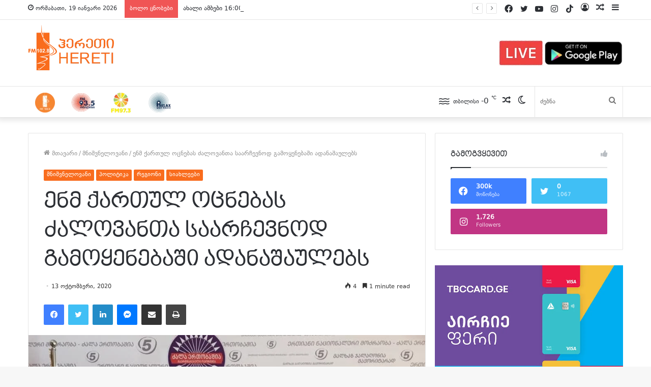

--- FILE ---
content_type: text/html; charset=UTF-8
request_url: https://heretifm.com/enm-qarthul-otsnebas-dzalov/
body_size: 31461
content:
<!DOCTYPE html>
<html lang="ka-GE" class="" data-skin="light" prefix="og: http://ogp.me/ns#">
<head>
	<meta charset="UTF-8" />
	<link rel="profile" href="http://gmpg.org/xfn/11" />
			<script type="text/javascript">try{if("undefined"!=typeof localStorage){var tieSkin=localStorage.getItem("tie-skin"),html=document.getElementsByTagName("html")[0].classList,htmlSkin="light";if(html.contains("dark-skin")&&(htmlSkin="dark"),null!=tieSkin&&tieSkin!=htmlSkin){html.add("tie-skin-inverted");var tieSkinInverted=!0}"dark"==tieSkin?html.add("dark-skin"):"light"==tieSkin&&html.remove("dark-skin")}}catch(t){console.log(t)}</script>
		<title>ენმ ქართულ ოცნებას ძალოვანთა საარჩევნოდ გამოყენებაში ადანაშაულებს &#8211; HeretiFM</title>

<meta http-equiv='x-dns-prefetch-control' content='on'>
<link rel='dns-prefetch' href='//cdnjs.cloudflare.com' />
<link rel='dns-prefetch' href='//ajax.googleapis.com' />
<link rel='dns-prefetch' href='//fonts.googleapis.com' />
<link rel='dns-prefetch' href='//fonts.gstatic.com' />
<link rel='dns-prefetch' href='//s.gravatar.com' />
<link rel='dns-prefetch' href='//www.google-analytics.com' />
<link rel='preload' as='image' href='https://heretifm.com/wp-content/uploads/2018/05/11111.png'>
<link rel='preload' as='image' href='https://heretifm.com/wp-content/uploads/2020/10/ანი-წითლიძე.jpg'>
<link rel='preload' as='font' href='https://heretifm.com/wp-content/themes/jannah/assets/fonts/tielabs-fonticon/tielabs-fonticon.woff' type='font/woff' crossorigin='anonymous' />
<link rel='preload' as='font' href='https://heretifm.com/wp-content/themes/jannah/assets/fonts/fontawesome/fa-solid-900.woff2' type='font/woff2' crossorigin='anonymous' />
<link rel='preload' as='font' href='https://heretifm.com/wp-content/themes/jannah/assets/fonts/fontawesome/fa-brands-400.woff2' type='font/woff2' crossorigin='anonymous' />
<link rel='preload' as='font' href='https://heretifm.com/wp-content/themes/jannah/assets/fonts/fontawesome/fa-regular-400.woff2' type='font/woff2' crossorigin='anonymous' />
<meta name='robots' content='max-image-preview:large' />
	<style>img:is([sizes="auto" i], [sizes^="auto," i]) { contain-intrinsic-size: 3000px 1500px }</style>
	<link rel="alternate" type="application/rss+xml" title="HeretiFM &raquo; RSS-არხი" href="https://heretifm.com/feed/" />

<meta property="og:title" content="ენმ ქართულ ოცნებას ძალოვანთა საარჩევნოდ გამოყენებაში ადანაშაულებს - HeretiFM" />
<meta property="og:type" content="article" />
<meta property="og:description" content="&quot;ერთიანი ნაციონალური მოძრაობა&quot; ზუგდიდში “ქართული ოცნების” შტაბს ძალოვანი უწყებების წარმომადგენლების" />
<meta property="og:url" content="https://heretifm.com/enm-qarthul-otsnebas-dzalov/" />
<meta property="og:site_name" content="HeretiFM" />
<meta property="og:image" content="https://heretifm.com/wp-content/uploads/2020/10/ანი-წითლიძე.jpg" />
<script type="text/javascript">
/* <![CDATA[ */
window._wpemojiSettings = {"baseUrl":"https:\/\/s.w.org\/images\/core\/emoji\/15.0.3\/72x72\/","ext":".png","svgUrl":"https:\/\/s.w.org\/images\/core\/emoji\/15.0.3\/svg\/","svgExt":".svg","source":{"concatemoji":"https:\/\/heretifm.com\/wp-includes\/js\/wp-emoji-release.min.js?ver=6.7.4"}};
/*! This file is auto-generated */
!function(i,n){var o,s,e;function c(e){try{var t={supportTests:e,timestamp:(new Date).valueOf()};sessionStorage.setItem(o,JSON.stringify(t))}catch(e){}}function p(e,t,n){e.clearRect(0,0,e.canvas.width,e.canvas.height),e.fillText(t,0,0);var t=new Uint32Array(e.getImageData(0,0,e.canvas.width,e.canvas.height).data),r=(e.clearRect(0,0,e.canvas.width,e.canvas.height),e.fillText(n,0,0),new Uint32Array(e.getImageData(0,0,e.canvas.width,e.canvas.height).data));return t.every(function(e,t){return e===r[t]})}function u(e,t,n){switch(t){case"flag":return n(e,"\ud83c\udff3\ufe0f\u200d\u26a7\ufe0f","\ud83c\udff3\ufe0f\u200b\u26a7\ufe0f")?!1:!n(e,"\ud83c\uddfa\ud83c\uddf3","\ud83c\uddfa\u200b\ud83c\uddf3")&&!n(e,"\ud83c\udff4\udb40\udc67\udb40\udc62\udb40\udc65\udb40\udc6e\udb40\udc67\udb40\udc7f","\ud83c\udff4\u200b\udb40\udc67\u200b\udb40\udc62\u200b\udb40\udc65\u200b\udb40\udc6e\u200b\udb40\udc67\u200b\udb40\udc7f");case"emoji":return!n(e,"\ud83d\udc26\u200d\u2b1b","\ud83d\udc26\u200b\u2b1b")}return!1}function f(e,t,n){var r="undefined"!=typeof WorkerGlobalScope&&self instanceof WorkerGlobalScope?new OffscreenCanvas(300,150):i.createElement("canvas"),a=r.getContext("2d",{willReadFrequently:!0}),o=(a.textBaseline="top",a.font="600 32px Arial",{});return e.forEach(function(e){o[e]=t(a,e,n)}),o}function t(e){var t=i.createElement("script");t.src=e,t.defer=!0,i.head.appendChild(t)}"undefined"!=typeof Promise&&(o="wpEmojiSettingsSupports",s=["flag","emoji"],n.supports={everything:!0,everythingExceptFlag:!0},e=new Promise(function(e){i.addEventListener("DOMContentLoaded",e,{once:!0})}),new Promise(function(t){var n=function(){try{var e=JSON.parse(sessionStorage.getItem(o));if("object"==typeof e&&"number"==typeof e.timestamp&&(new Date).valueOf()<e.timestamp+604800&&"object"==typeof e.supportTests)return e.supportTests}catch(e){}return null}();if(!n){if("undefined"!=typeof Worker&&"undefined"!=typeof OffscreenCanvas&&"undefined"!=typeof URL&&URL.createObjectURL&&"undefined"!=typeof Blob)try{var e="postMessage("+f.toString()+"("+[JSON.stringify(s),u.toString(),p.toString()].join(",")+"));",r=new Blob([e],{type:"text/javascript"}),a=new Worker(URL.createObjectURL(r),{name:"wpTestEmojiSupports"});return void(a.onmessage=function(e){c(n=e.data),a.terminate(),t(n)})}catch(e){}c(n=f(s,u,p))}t(n)}).then(function(e){for(var t in e)n.supports[t]=e[t],n.supports.everything=n.supports.everything&&n.supports[t],"flag"!==t&&(n.supports.everythingExceptFlag=n.supports.everythingExceptFlag&&n.supports[t]);n.supports.everythingExceptFlag=n.supports.everythingExceptFlag&&!n.supports.flag,n.DOMReady=!1,n.readyCallback=function(){n.DOMReady=!0}}).then(function(){return e}).then(function(){var e;n.supports.everything||(n.readyCallback(),(e=n.source||{}).concatemoji?t(e.concatemoji):e.wpemoji&&e.twemoji&&(t(e.twemoji),t(e.wpemoji)))}))}((window,document),window._wpemojiSettings);
/* ]]> */
</script>

<style id='wp-emoji-styles-inline-css' type='text/css'>

	img.wp-smiley, img.emoji {
		display: inline !important;
		border: none !important;
		box-shadow: none !important;
		height: 1em !important;
		width: 1em !important;
		margin: 0 0.07em !important;
		vertical-align: -0.1em !important;
		background: none !important;
		padding: 0 !important;
	}
</style>
<style id='classic-theme-styles-inline-css' type='text/css'>
/*! This file is auto-generated */
.wp-block-button__link{color:#fff;background-color:#32373c;border-radius:9999px;box-shadow:none;text-decoration:none;padding:calc(.667em + 2px) calc(1.333em + 2px);font-size:1.125em}.wp-block-file__button{background:#32373c;color:#fff;text-decoration:none}
</style>
<style id='global-styles-inline-css' type='text/css'>
:root{--wp--preset--aspect-ratio--square: 1;--wp--preset--aspect-ratio--4-3: 4/3;--wp--preset--aspect-ratio--3-4: 3/4;--wp--preset--aspect-ratio--3-2: 3/2;--wp--preset--aspect-ratio--2-3: 2/3;--wp--preset--aspect-ratio--16-9: 16/9;--wp--preset--aspect-ratio--9-16: 9/16;--wp--preset--color--black: #000000;--wp--preset--color--cyan-bluish-gray: #abb8c3;--wp--preset--color--white: #ffffff;--wp--preset--color--pale-pink: #f78da7;--wp--preset--color--vivid-red: #cf2e2e;--wp--preset--color--luminous-vivid-orange: #ff6900;--wp--preset--color--luminous-vivid-amber: #fcb900;--wp--preset--color--light-green-cyan: #7bdcb5;--wp--preset--color--vivid-green-cyan: #00d084;--wp--preset--color--pale-cyan-blue: #8ed1fc;--wp--preset--color--vivid-cyan-blue: #0693e3;--wp--preset--color--vivid-purple: #9b51e0;--wp--preset--gradient--vivid-cyan-blue-to-vivid-purple: linear-gradient(135deg,rgba(6,147,227,1) 0%,rgb(155,81,224) 100%);--wp--preset--gradient--light-green-cyan-to-vivid-green-cyan: linear-gradient(135deg,rgb(122,220,180) 0%,rgb(0,208,130) 100%);--wp--preset--gradient--luminous-vivid-amber-to-luminous-vivid-orange: linear-gradient(135deg,rgba(252,185,0,1) 0%,rgba(255,105,0,1) 100%);--wp--preset--gradient--luminous-vivid-orange-to-vivid-red: linear-gradient(135deg,rgba(255,105,0,1) 0%,rgb(207,46,46) 100%);--wp--preset--gradient--very-light-gray-to-cyan-bluish-gray: linear-gradient(135deg,rgb(238,238,238) 0%,rgb(169,184,195) 100%);--wp--preset--gradient--cool-to-warm-spectrum: linear-gradient(135deg,rgb(74,234,220) 0%,rgb(151,120,209) 20%,rgb(207,42,186) 40%,rgb(238,44,130) 60%,rgb(251,105,98) 80%,rgb(254,248,76) 100%);--wp--preset--gradient--blush-light-purple: linear-gradient(135deg,rgb(255,206,236) 0%,rgb(152,150,240) 100%);--wp--preset--gradient--blush-bordeaux: linear-gradient(135deg,rgb(254,205,165) 0%,rgb(254,45,45) 50%,rgb(107,0,62) 100%);--wp--preset--gradient--luminous-dusk: linear-gradient(135deg,rgb(255,203,112) 0%,rgb(199,81,192) 50%,rgb(65,88,208) 100%);--wp--preset--gradient--pale-ocean: linear-gradient(135deg,rgb(255,245,203) 0%,rgb(182,227,212) 50%,rgb(51,167,181) 100%);--wp--preset--gradient--electric-grass: linear-gradient(135deg,rgb(202,248,128) 0%,rgb(113,206,126) 100%);--wp--preset--gradient--midnight: linear-gradient(135deg,rgb(2,3,129) 0%,rgb(40,116,252) 100%);--wp--preset--font-size--small: 13px;--wp--preset--font-size--medium: 20px;--wp--preset--font-size--large: 36px;--wp--preset--font-size--x-large: 42px;--wp--preset--spacing--20: 0.44rem;--wp--preset--spacing--30: 0.67rem;--wp--preset--spacing--40: 1rem;--wp--preset--spacing--50: 1.5rem;--wp--preset--spacing--60: 2.25rem;--wp--preset--spacing--70: 3.38rem;--wp--preset--spacing--80: 5.06rem;--wp--preset--shadow--natural: 6px 6px 9px rgba(0, 0, 0, 0.2);--wp--preset--shadow--deep: 12px 12px 50px rgba(0, 0, 0, 0.4);--wp--preset--shadow--sharp: 6px 6px 0px rgba(0, 0, 0, 0.2);--wp--preset--shadow--outlined: 6px 6px 0px -3px rgba(255, 255, 255, 1), 6px 6px rgba(0, 0, 0, 1);--wp--preset--shadow--crisp: 6px 6px 0px rgba(0, 0, 0, 1);}:where(.is-layout-flex){gap: 0.5em;}:where(.is-layout-grid){gap: 0.5em;}body .is-layout-flex{display: flex;}.is-layout-flex{flex-wrap: wrap;align-items: center;}.is-layout-flex > :is(*, div){margin: 0;}body .is-layout-grid{display: grid;}.is-layout-grid > :is(*, div){margin: 0;}:where(.wp-block-columns.is-layout-flex){gap: 2em;}:where(.wp-block-columns.is-layout-grid){gap: 2em;}:where(.wp-block-post-template.is-layout-flex){gap: 1.25em;}:where(.wp-block-post-template.is-layout-grid){gap: 1.25em;}.has-black-color{color: var(--wp--preset--color--black) !important;}.has-cyan-bluish-gray-color{color: var(--wp--preset--color--cyan-bluish-gray) !important;}.has-white-color{color: var(--wp--preset--color--white) !important;}.has-pale-pink-color{color: var(--wp--preset--color--pale-pink) !important;}.has-vivid-red-color{color: var(--wp--preset--color--vivid-red) !important;}.has-luminous-vivid-orange-color{color: var(--wp--preset--color--luminous-vivid-orange) !important;}.has-luminous-vivid-amber-color{color: var(--wp--preset--color--luminous-vivid-amber) !important;}.has-light-green-cyan-color{color: var(--wp--preset--color--light-green-cyan) !important;}.has-vivid-green-cyan-color{color: var(--wp--preset--color--vivid-green-cyan) !important;}.has-pale-cyan-blue-color{color: var(--wp--preset--color--pale-cyan-blue) !important;}.has-vivid-cyan-blue-color{color: var(--wp--preset--color--vivid-cyan-blue) !important;}.has-vivid-purple-color{color: var(--wp--preset--color--vivid-purple) !important;}.has-black-background-color{background-color: var(--wp--preset--color--black) !important;}.has-cyan-bluish-gray-background-color{background-color: var(--wp--preset--color--cyan-bluish-gray) !important;}.has-white-background-color{background-color: var(--wp--preset--color--white) !important;}.has-pale-pink-background-color{background-color: var(--wp--preset--color--pale-pink) !important;}.has-vivid-red-background-color{background-color: var(--wp--preset--color--vivid-red) !important;}.has-luminous-vivid-orange-background-color{background-color: var(--wp--preset--color--luminous-vivid-orange) !important;}.has-luminous-vivid-amber-background-color{background-color: var(--wp--preset--color--luminous-vivid-amber) !important;}.has-light-green-cyan-background-color{background-color: var(--wp--preset--color--light-green-cyan) !important;}.has-vivid-green-cyan-background-color{background-color: var(--wp--preset--color--vivid-green-cyan) !important;}.has-pale-cyan-blue-background-color{background-color: var(--wp--preset--color--pale-cyan-blue) !important;}.has-vivid-cyan-blue-background-color{background-color: var(--wp--preset--color--vivid-cyan-blue) !important;}.has-vivid-purple-background-color{background-color: var(--wp--preset--color--vivid-purple) !important;}.has-black-border-color{border-color: var(--wp--preset--color--black) !important;}.has-cyan-bluish-gray-border-color{border-color: var(--wp--preset--color--cyan-bluish-gray) !important;}.has-white-border-color{border-color: var(--wp--preset--color--white) !important;}.has-pale-pink-border-color{border-color: var(--wp--preset--color--pale-pink) !important;}.has-vivid-red-border-color{border-color: var(--wp--preset--color--vivid-red) !important;}.has-luminous-vivid-orange-border-color{border-color: var(--wp--preset--color--luminous-vivid-orange) !important;}.has-luminous-vivid-amber-border-color{border-color: var(--wp--preset--color--luminous-vivid-amber) !important;}.has-light-green-cyan-border-color{border-color: var(--wp--preset--color--light-green-cyan) !important;}.has-vivid-green-cyan-border-color{border-color: var(--wp--preset--color--vivid-green-cyan) !important;}.has-pale-cyan-blue-border-color{border-color: var(--wp--preset--color--pale-cyan-blue) !important;}.has-vivid-cyan-blue-border-color{border-color: var(--wp--preset--color--vivid-cyan-blue) !important;}.has-vivid-purple-border-color{border-color: var(--wp--preset--color--vivid-purple) !important;}.has-vivid-cyan-blue-to-vivid-purple-gradient-background{background: var(--wp--preset--gradient--vivid-cyan-blue-to-vivid-purple) !important;}.has-light-green-cyan-to-vivid-green-cyan-gradient-background{background: var(--wp--preset--gradient--light-green-cyan-to-vivid-green-cyan) !important;}.has-luminous-vivid-amber-to-luminous-vivid-orange-gradient-background{background: var(--wp--preset--gradient--luminous-vivid-amber-to-luminous-vivid-orange) !important;}.has-luminous-vivid-orange-to-vivid-red-gradient-background{background: var(--wp--preset--gradient--luminous-vivid-orange-to-vivid-red) !important;}.has-very-light-gray-to-cyan-bluish-gray-gradient-background{background: var(--wp--preset--gradient--very-light-gray-to-cyan-bluish-gray) !important;}.has-cool-to-warm-spectrum-gradient-background{background: var(--wp--preset--gradient--cool-to-warm-spectrum) !important;}.has-blush-light-purple-gradient-background{background: var(--wp--preset--gradient--blush-light-purple) !important;}.has-blush-bordeaux-gradient-background{background: var(--wp--preset--gradient--blush-bordeaux) !important;}.has-luminous-dusk-gradient-background{background: var(--wp--preset--gradient--luminous-dusk) !important;}.has-pale-ocean-gradient-background{background: var(--wp--preset--gradient--pale-ocean) !important;}.has-electric-grass-gradient-background{background: var(--wp--preset--gradient--electric-grass) !important;}.has-midnight-gradient-background{background: var(--wp--preset--gradient--midnight) !important;}.has-small-font-size{font-size: var(--wp--preset--font-size--small) !important;}.has-medium-font-size{font-size: var(--wp--preset--font-size--medium) !important;}.has-large-font-size{font-size: var(--wp--preset--font-size--large) !important;}.has-x-large-font-size{font-size: var(--wp--preset--font-size--x-large) !important;}
:where(.wp-block-post-template.is-layout-flex){gap: 1.25em;}:where(.wp-block-post-template.is-layout-grid){gap: 1.25em;}
:where(.wp-block-columns.is-layout-flex){gap: 2em;}:where(.wp-block-columns.is-layout-grid){gap: 2em;}
:root :where(.wp-block-pullquote){font-size: 1.5em;line-height: 1.6;}
</style>
<link rel='stylesheet' id='fcbkbttn_icon-css' href='https://heretifm.com/wp-content/plugins/facebook-button-plugin/css/icon.css?ver=6.7.4' type='text/css' media='all' />
<link rel='stylesheet' id='fcbkbttn_stylesheet-css' href='https://heretifm.com/wp-content/plugins/facebook-button-plugin/css/style.css?ver=6.7.4' type='text/css' media='all' />
<link rel='stylesheet' id='menu-image-css' href='https://heretifm.com/wp-content/plugins/menu-image/includes/css/menu-image.css?ver=3.0.8' type='text/css' media='all' />
<link rel='stylesheet' id='dashicons-css' href='https://heretifm.com/wp-includes/css/dashicons.min.css?ver=6.7.4' type='text/css' media='all' />
<link rel='stylesheet' id='tie-css-base-css' href='https://heretifm.com/wp-content/themes/jannah/assets/css/base.min.css?ver=5.4.10' type='text/css' media='all' />
<link rel='stylesheet' id='tie-css-styles-css' href='https://heretifm.com/wp-content/themes/jannah/assets/css/style.min.css?ver=5.4.10' type='text/css' media='all' />
<link rel='stylesheet' id='tie-css-widgets-css' href='https://heretifm.com/wp-content/themes/jannah/assets/css/widgets.min.css?ver=5.4.10' type='text/css' media='all' />
<link rel='stylesheet' id='tie-css-helpers-css' href='https://heretifm.com/wp-content/themes/jannah/assets/css/helpers.min.css?ver=5.4.10' type='text/css' media='all' />
<link rel='stylesheet' id='tie-fontawesome5-css' href='https://heretifm.com/wp-content/themes/jannah/assets/css/fontawesome.css?ver=5.4.10' type='text/css' media='all' />
<link rel='stylesheet' id='tie-css-ilightbox-css' href='https://heretifm.com/wp-content/themes/jannah/assets/ilightbox/dark-skin/skin.css?ver=5.4.10' type='text/css' media='all' />
<link rel='stylesheet' id='tie-css-single-css' href='https://heretifm.com/wp-content/themes/jannah/assets/css/single.min.css?ver=5.4.10' type='text/css' media='all' />
<link rel='stylesheet' id='tie-css-print-css' href='https://heretifm.com/wp-content/themes/jannah/assets/css/print.css?ver=5.4.10' type='text/css' media='print' />
<link rel='stylesheet' id='tie-theme-child-css-css' href='https://heretifm.com/wp-content/themes/jannah-child/style.css?ver=6.7.4' type='text/css' media='all' />
<style id='tie-theme-child-css-inline-css' type='text/css'>
@font-face {font-family: 'heretifm p';font-display: swap;src: url('https://heretifm.com/wp-content/uploads/2021/12/dejavu-sans-webfont.eot');src: url('https://heretifm.com/wp-content/uploads/2021/12/dejavu-sans-webfont.eot?#iefix') format('embedded-opentype'),url('https://heretifm.com/wp-content/uploads/2021/12/dejavu-sans-webfont.woff2') format('woff2'),url('https://heretifm.com/wp-content/uploads/2021/12/dejavu-sans-webfont.woff') format('woff'),url('https://heretifm.com/wp-content/uploads/2021/12/dejavu-sans-webfont.ttf') format('truetype'),url('https://heretifm.com/wp-content/uploads/2021/12/dejavu-sans-webfont.svg#svgFontbody') format('svg');}@font-face {font-family: 'heretifm';font-display: swap;src: url('https://heretifm.com/wp-content/uploads/2021/12/bpg-nino-elite-exp-caps-webfont.eot');src: url('https://heretifm.com/wp-content/uploads/2021/12/bpg-nino-elite-exp-caps-webfont.eot?#iefix') format('embedded-opentype'),url('https://heretifm.com/wp-content/uploads/2021/12/bpg-nino-elite-exp-caps-webfont.woff2') format('woff2'),url('https://heretifm.com/wp-content/uploads/2021/12/bpg-nino-elite-exp-caps-webfont.woff') format('woff'),url('https://heretifm.com/wp-content/uploads/2021/12/bpg-nino-elite-exp-caps-webfont.ttf') format('truetype'),url('https://heretifm.com/wp-content/uploads/2021/12/bpg-nino-elite-exp-caps-webfont-3.svg#svgFontheadings') format('svg');}body{font-family: 'heretifm p';}.logo-text,h1,h2,h3,h4,h5,h6,.the-subtitle{font-family: 'heretifm';}#main-nav .main-menu > ul > li > a{text-transform: uppercase;}#the-post .entry-content,#the-post .entry-content p{font-size: 18px;}.brand-title,a:hover,.tie-popup-search-submit,#logo.text-logo a,.theme-header nav .components #search-submit:hover,.theme-header .header-nav .components > li:hover > a,.theme-header .header-nav .components li a:hover,.main-menu ul.cats-vertical li a.is-active,.main-menu ul.cats-vertical li a:hover,.main-nav li.mega-menu .post-meta a:hover,.main-nav li.mega-menu .post-box-title a:hover,.search-in-main-nav.autocomplete-suggestions a:hover,#main-nav .menu ul:not(.cats-horizontal) li:hover > a,#main-nav .menu ul li.current-menu-item:not(.mega-link-column) > a,.top-nav .menu li:hover > a,.top-nav .menu > .tie-current-menu > a,.search-in-top-nav.autocomplete-suggestions .post-title a:hover,div.mag-box .mag-box-options .mag-box-filter-links a.active,.mag-box-filter-links .flexMenu-viewMore:hover > a,.stars-rating-active,body .tabs.tabs .active > a,.video-play-icon,.spinner-circle:after,#go-to-content:hover,.comment-list .comment-author .fn,.commentlist .comment-author .fn,blockquote::before,blockquote cite,blockquote.quote-simple p,.multiple-post-pages a:hover,#story-index li .is-current,.latest-tweets-widget .twitter-icon-wrap span,.wide-slider-nav-wrapper .slide,.wide-next-prev-slider-wrapper .tie-slider-nav li:hover span,.review-final-score h3,#mobile-menu-icon:hover .menu-text,body .entry a,.dark-skin body .entry a,.entry .post-bottom-meta a:hover,.comment-list .comment-content a,q a,blockquote a,.widget.tie-weather-widget .icon-basecloud-bg:after,.site-footer a:hover,.site-footer .stars-rating-active,.site-footer .twitter-icon-wrap span,.site-info a:hover{color: #f96c1d;}#instagram-link a:hover{color: #f96c1d !important;border-color: #f96c1d !important;}[type='submit'],.button,.generic-button a,.generic-button button,.theme-header .header-nav .comp-sub-menu a.button.guest-btn:hover,.theme-header .header-nav .comp-sub-menu a.checkout-button,nav.main-nav .menu > li.tie-current-menu > a,nav.main-nav .menu > li:hover > a,.main-menu .mega-links-head:after,.main-nav .mega-menu.mega-cat .cats-horizontal li a.is-active,#mobile-menu-icon:hover .nav-icon,#mobile-menu-icon:hover .nav-icon:before,#mobile-menu-icon:hover .nav-icon:after,.search-in-main-nav.autocomplete-suggestions a.button,.search-in-top-nav.autocomplete-suggestions a.button,.spinner > div,.post-cat,.pages-numbers li.current span,.multiple-post-pages > span,#tie-wrapper .mejs-container .mejs-controls,.mag-box-filter-links a:hover,.slider-arrow-nav a:not(.pagination-disabled):hover,.comment-list .reply a:hover,.commentlist .reply a:hover,#reading-position-indicator,#story-index-icon,.videos-block .playlist-title,.review-percentage .review-item span span,.tie-slick-dots li.slick-active button,.tie-slick-dots li button:hover,.digital-rating-static,.timeline-widget li a:hover .date:before,#wp-calendar #today,.posts-list-counter li.widget-post-list:before,.cat-counter a + span,.tie-slider-nav li span:hover,.fullwidth-area .widget_tag_cloud .tagcloud a:hover,.magazine2:not(.block-head-4) .dark-widgetized-area ul.tabs a:hover,.magazine2:not(.block-head-4) .dark-widgetized-area ul.tabs .active a,.magazine1 .dark-widgetized-area ul.tabs a:hover,.magazine1 .dark-widgetized-area ul.tabs .active a,.block-head-4.magazine2 .dark-widgetized-area .tabs.tabs .active a,.block-head-4.magazine2 .dark-widgetized-area .tabs > .active a:before,.block-head-4.magazine2 .dark-widgetized-area .tabs > .active a:after,.demo_store,.demo #logo:after,.demo #sticky-logo:after,.widget.tie-weather-widget,span.video-close-btn:hover,#go-to-top,.latest-tweets-widget .slider-links .button:not(:hover){background-color: #f96c1d;color: #FFFFFF;}.tie-weather-widget .widget-title .the-subtitle,.block-head-4.magazine2 #footer .tabs .active a:hover{color: #FFFFFF;}pre,code,.pages-numbers li.current span,.theme-header .header-nav .comp-sub-menu a.button.guest-btn:hover,.multiple-post-pages > span,.post-content-slideshow .tie-slider-nav li span:hover,#tie-body .tie-slider-nav li > span:hover,.slider-arrow-nav a:not(.pagination-disabled):hover,.main-nav .mega-menu.mega-cat .cats-horizontal li a.is-active,.main-nav .mega-menu.mega-cat .cats-horizontal li a:hover,.main-menu .menu > li > .menu-sub-content{border-color: #f96c1d;}.main-menu .menu > li.tie-current-menu{border-bottom-color: #f96c1d;}.top-nav .menu li.tie-current-menu > a:before,.top-nav .menu li.menu-item-has-children:hover > a:before{border-top-color: #f96c1d;}.main-nav .main-menu .menu > li.tie-current-menu > a:before,.main-nav .main-menu .menu > li:hover > a:before{border-top-color: #FFFFFF;}header.main-nav-light .main-nav .menu-item-has-children li:hover > a:before,header.main-nav-light .main-nav .mega-menu li:hover > a:before{border-left-color: #f96c1d;}.rtl header.main-nav-light .main-nav .menu-item-has-children li:hover > a:before,.rtl header.main-nav-light .main-nav .mega-menu li:hover > a:before{border-right-color: #f96c1d;border-left-color: transparent;}.top-nav ul.menu li .menu-item-has-children:hover > a:before{border-top-color: transparent;border-left-color: #f96c1d;}.rtl .top-nav ul.menu li .menu-item-has-children:hover > a:before{border-left-color: transparent;border-right-color: #f96c1d;}::-moz-selection{background-color: #f96c1d;color: #FFFFFF;}::selection{background-color: #f96c1d;color: #FFFFFF;}circle.circle_bar{stroke: #f96c1d;}#reading-position-indicator{box-shadow: 0 0 10px rgba( 249,108,29,0.7);}#logo.text-logo a:hover,body .entry a:hover,.dark-skin body .entry a:hover,.comment-list .comment-content a:hover,.block-head-4.magazine2 .site-footer .tabs li a:hover,q a:hover,blockquote a:hover{color: #c73a00;}.button:hover,input[type='submit']:hover,.generic-button a:hover,.generic-button button:hover,a.post-cat:hover,.site-footer .button:hover,.site-footer [type='submit']:hover,.search-in-main-nav.autocomplete-suggestions a.button:hover,.search-in-top-nav.autocomplete-suggestions a.button:hover,.theme-header .header-nav .comp-sub-menu a.checkout-button:hover{background-color: #c73a00;color: #FFFFFF;}.theme-header .header-nav .comp-sub-menu a.checkout-button:not(:hover),body .entry a.button{color: #FFFFFF;}#story-index.is-compact .story-index-content{background-color: #f96c1d;}#story-index.is-compact .story-index-content a,#story-index.is-compact .story-index-content .is-current{color: #FFFFFF;}#tie-body .mag-box-title h3 a,#tie-body .block-more-button{color: #f96c1d;}#tie-body .mag-box-title h3 a:hover,#tie-body .block-more-button:hover{color: #c73a00;}#tie-body .mag-box-title{color: #f96c1d;}#tie-body .mag-box-title:before{border-top-color: #f96c1d;}#tie-body .mag-box-title:after,#tie-body #footer .widget-title:after{background-color: #f96c1d;}.brand-title,a:hover,.tie-popup-search-submit,#logo.text-logo a,.theme-header nav .components #search-submit:hover,.theme-header .header-nav .components > li:hover > a,.theme-header .header-nav .components li a:hover,.main-menu ul.cats-vertical li a.is-active,.main-menu ul.cats-vertical li a:hover,.main-nav li.mega-menu .post-meta a:hover,.main-nav li.mega-menu .post-box-title a:hover,.search-in-main-nav.autocomplete-suggestions a:hover,#main-nav .menu ul:not(.cats-horizontal) li:hover > a,#main-nav .menu ul li.current-menu-item:not(.mega-link-column) > a,.top-nav .menu li:hover > a,.top-nav .menu > .tie-current-menu > a,.search-in-top-nav.autocomplete-suggestions .post-title a:hover,div.mag-box .mag-box-options .mag-box-filter-links a.active,.mag-box-filter-links .flexMenu-viewMore:hover > a,.stars-rating-active,body .tabs.tabs .active > a,.video-play-icon,.spinner-circle:after,#go-to-content:hover,.comment-list .comment-author .fn,.commentlist .comment-author .fn,blockquote::before,blockquote cite,blockquote.quote-simple p,.multiple-post-pages a:hover,#story-index li .is-current,.latest-tweets-widget .twitter-icon-wrap span,.wide-slider-nav-wrapper .slide,.wide-next-prev-slider-wrapper .tie-slider-nav li:hover span,.review-final-score h3,#mobile-menu-icon:hover .menu-text,body .entry a,.dark-skin body .entry a,.entry .post-bottom-meta a:hover,.comment-list .comment-content a,q a,blockquote a,.widget.tie-weather-widget .icon-basecloud-bg:after,.site-footer a:hover,.site-footer .stars-rating-active,.site-footer .twitter-icon-wrap span,.site-info a:hover{color: #f96c1d;}#instagram-link a:hover{color: #f96c1d !important;border-color: #f96c1d !important;}[type='submit'],.button,.generic-button a,.generic-button button,.theme-header .header-nav .comp-sub-menu a.button.guest-btn:hover,.theme-header .header-nav .comp-sub-menu a.checkout-button,nav.main-nav .menu > li.tie-current-menu > a,nav.main-nav .menu > li:hover > a,.main-menu .mega-links-head:after,.main-nav .mega-menu.mega-cat .cats-horizontal li a.is-active,#mobile-menu-icon:hover .nav-icon,#mobile-menu-icon:hover .nav-icon:before,#mobile-menu-icon:hover .nav-icon:after,.search-in-main-nav.autocomplete-suggestions a.button,.search-in-top-nav.autocomplete-suggestions a.button,.spinner > div,.post-cat,.pages-numbers li.current span,.multiple-post-pages > span,#tie-wrapper .mejs-container .mejs-controls,.mag-box-filter-links a:hover,.slider-arrow-nav a:not(.pagination-disabled):hover,.comment-list .reply a:hover,.commentlist .reply a:hover,#reading-position-indicator,#story-index-icon,.videos-block .playlist-title,.review-percentage .review-item span span,.tie-slick-dots li.slick-active button,.tie-slick-dots li button:hover,.digital-rating-static,.timeline-widget li a:hover .date:before,#wp-calendar #today,.posts-list-counter li.widget-post-list:before,.cat-counter a + span,.tie-slider-nav li span:hover,.fullwidth-area .widget_tag_cloud .tagcloud a:hover,.magazine2:not(.block-head-4) .dark-widgetized-area ul.tabs a:hover,.magazine2:not(.block-head-4) .dark-widgetized-area ul.tabs .active a,.magazine1 .dark-widgetized-area ul.tabs a:hover,.magazine1 .dark-widgetized-area ul.tabs .active a,.block-head-4.magazine2 .dark-widgetized-area .tabs.tabs .active a,.block-head-4.magazine2 .dark-widgetized-area .tabs > .active a:before,.block-head-4.magazine2 .dark-widgetized-area .tabs > .active a:after,.demo_store,.demo #logo:after,.demo #sticky-logo:after,.widget.tie-weather-widget,span.video-close-btn:hover,#go-to-top,.latest-tweets-widget .slider-links .button:not(:hover){background-color: #f96c1d;color: #FFFFFF;}.tie-weather-widget .widget-title .the-subtitle,.block-head-4.magazine2 #footer .tabs .active a:hover{color: #FFFFFF;}pre,code,.pages-numbers li.current span,.theme-header .header-nav .comp-sub-menu a.button.guest-btn:hover,.multiple-post-pages > span,.post-content-slideshow .tie-slider-nav li span:hover,#tie-body .tie-slider-nav li > span:hover,.slider-arrow-nav a:not(.pagination-disabled):hover,.main-nav .mega-menu.mega-cat .cats-horizontal li a.is-active,.main-nav .mega-menu.mega-cat .cats-horizontal li a:hover,.main-menu .menu > li > .menu-sub-content{border-color: #f96c1d;}.main-menu .menu > li.tie-current-menu{border-bottom-color: #f96c1d;}.top-nav .menu li.tie-current-menu > a:before,.top-nav .menu li.menu-item-has-children:hover > a:before{border-top-color: #f96c1d;}.main-nav .main-menu .menu > li.tie-current-menu > a:before,.main-nav .main-menu .menu > li:hover > a:before{border-top-color: #FFFFFF;}header.main-nav-light .main-nav .menu-item-has-children li:hover > a:before,header.main-nav-light .main-nav .mega-menu li:hover > a:before{border-left-color: #f96c1d;}.rtl header.main-nav-light .main-nav .menu-item-has-children li:hover > a:before,.rtl header.main-nav-light .main-nav .mega-menu li:hover > a:before{border-right-color: #f96c1d;border-left-color: transparent;}.top-nav ul.menu li .menu-item-has-children:hover > a:before{border-top-color: transparent;border-left-color: #f96c1d;}.rtl .top-nav ul.menu li .menu-item-has-children:hover > a:before{border-left-color: transparent;border-right-color: #f96c1d;}::-moz-selection{background-color: #f96c1d;color: #FFFFFF;}::selection{background-color: #f96c1d;color: #FFFFFF;}circle.circle_bar{stroke: #f96c1d;}#reading-position-indicator{box-shadow: 0 0 10px rgba( 249,108,29,0.7);}#logo.text-logo a:hover,body .entry a:hover,.dark-skin body .entry a:hover,.comment-list .comment-content a:hover,.block-head-4.magazine2 .site-footer .tabs li a:hover,q a:hover,blockquote a:hover{color: #c73a00;}.button:hover,input[type='submit']:hover,.generic-button a:hover,.generic-button button:hover,a.post-cat:hover,.site-footer .button:hover,.site-footer [type='submit']:hover,.search-in-main-nav.autocomplete-suggestions a.button:hover,.search-in-top-nav.autocomplete-suggestions a.button:hover,.theme-header .header-nav .comp-sub-menu a.checkout-button:hover{background-color: #c73a00;color: #FFFFFF;}.theme-header .header-nav .comp-sub-menu a.checkout-button:not(:hover),body .entry a.button{color: #FFFFFF;}#story-index.is-compact .story-index-content{background-color: #f96c1d;}#story-index.is-compact .story-index-content a,#story-index.is-compact .story-index-content .is-current{color: #FFFFFF;}#tie-body .mag-box-title h3 a,#tie-body .block-more-button{color: #f96c1d;}#tie-body .mag-box-title h3 a:hover,#tie-body .block-more-button:hover{color: #c73a00;}#tie-body .mag-box-title{color: #f96c1d;}#tie-body .mag-box-title:before{border-top-color: #f96c1d;}#tie-body .mag-box-title:after,#tie-body #footer .widget-title:after{background-color: #f96c1d;}.tie-cat-47,.tie-cat-item-47 > span{background-color:#e67e22 !important;color:#FFFFFF !important;}.tie-cat-47:after{border-top-color:#e67e22 !important;}.tie-cat-47:hover{background-color:#c86004 !important;}.tie-cat-47:hover:after{border-top-color:#c86004 !important;}.tie-cat-13276,.tie-cat-item-13276 > span{background-color:#2ecc71 !important;color:#FFFFFF !important;}.tie-cat-13276:after{border-top-color:#2ecc71 !important;}.tie-cat-13276:hover{background-color:#10ae53 !important;}.tie-cat-13276:hover:after{border-top-color:#10ae53 !important;}.tie-cat-13278,.tie-cat-item-13278 > span{background-color:#9b59b6 !important;color:#FFFFFF !important;}.tie-cat-13278:after{border-top-color:#9b59b6 !important;}.tie-cat-13278:hover{background-color:#7d3b98 !important;}.tie-cat-13278:hover:after{border-top-color:#7d3b98 !important;}.tie-cat-13282,.tie-cat-item-13282 > span{background-color:#34495e !important;color:#FFFFFF !important;}.tie-cat-13282:after{border-top-color:#34495e !important;}.tie-cat-13282:hover{background-color:#162b40 !important;}.tie-cat-13282:hover:after{border-top-color:#162b40 !important;}.tie-cat-13283,.tie-cat-item-13283 > span{background-color:#795548 !important;color:#FFFFFF !important;}.tie-cat-13283:after{border-top-color:#795548 !important;}.tie-cat-13283:hover{background-color:#5b372a !important;}.tie-cat-13283:hover:after{border-top-color:#5b372a !important;}.tie-cat-13284,.tie-cat-item-13284 > span{background-color:#4CAF50 !important;color:#FFFFFF !important;}.tie-cat-13284:after{border-top-color:#4CAF50 !important;}.tie-cat-13284:hover{background-color:#2e9132 !important;}.tie-cat-13284:hover:after{border-top-color:#2e9132 !important;}@media (max-width: 991px){.side-aside.dark-skin{background: #2f88d6;background: -webkit-linear-gradient(135deg,#5933a2,#2f88d6 );background: -moz-linear-gradient(135deg,#5933a2,#2f88d6 );background: -o-linear-gradient(135deg,#5933a2,#2f88d6 );background: linear-gradient(135deg,#2f88d6,#5933a2 );}}
</style>
<script type="text/javascript" src="https://heretifm.com/wp-includes/js/jquery/jquery.min.js?ver=3.7.1" id="jquery-core-js"></script>
<script type="text/javascript" src="https://heretifm.com/wp-includes/js/jquery/jquery-migrate.min.js?ver=3.4.1" id="jquery-migrate-js"></script>
<script type="text/javascript" src="https://heretifm.com/wp-content/plugins/facebook-button-plugin/js/script.js?ver=6.7.4" id="fcbkbttn_script-js"></script>
<link rel="https://api.w.org/" href="https://heretifm.com/wp-json/" /><link rel="alternate" title="JSON" type="application/json" href="https://heretifm.com/wp-json/wp/v2/posts/141104" /><link rel="EditURI" type="application/rsd+xml" title="RSD" href="https://heretifm.com/xmlrpc.php?rsd" />
<meta name="generator" content="WordPress 6.7.4" />
<link rel="canonical" href="https://heretifm.com/enm-qarthul-otsnebas-dzalov/" />
<link rel='shortlink' href='https://heretifm.com/?p=141104' />
<link rel="alternate" title="oEmbed (JSON)" type="application/json+oembed" href="https://heretifm.com/wp-json/oembed/1.0/embed?url=https%3A%2F%2Fheretifm.com%2Fenm-qarthul-otsnebas-dzalov%2F" />
<link rel="alternate" title="oEmbed (XML)" type="text/xml+oembed" href="https://heretifm.com/wp-json/oembed/1.0/embed?url=https%3A%2F%2Fheretifm.com%2Fenm-qarthul-otsnebas-dzalov%2F&#038;format=xml" />

<!-- fcbkbttn meta start -->
<meta property="og:url" content="https://heretifm.com/enm-qarthul-otsnebas-dzalov/"/>
<meta property="og:type" content="article"/>
<meta property="og:title" content="ენმ ქართულ ოცნებას ძალოვანთა საარჩევნოდ გამოყენებაში ადანაშაულებს"/>
<meta property="og:site_name" content="HeretiFM"/>
<meta property="og:image" content="https://heretifm.com/wp-content/uploads/2020/10/ანი-წითლიძე-300x225.jpg"/>
<!-- fcbkbttn meta end -->
			<meta property="fb:pages" content="237761742962553" />
							<meta property="ia:markup_url" content="https://heretifm.com/enm-qarthul-otsnebas-dzalov/?ia_markup=1" />
				 <meta name="description" content="&quot;ერთიანი ნაციონალური მოძრაობა&quot; ზუგდიდში “ქართული ოცნების” შტაბს ძალოვანი უწყებების წარმომადგენლების საარჩევნოდ გამოყენებაში ადანაშაულებს. როგორც პარტი" /><meta http-equiv="X-UA-Compatible" content="IE=edge">
<meta name="theme-color" content="#f96c1d" /><meta name="viewport" content="width=device-width, initial-scale=1.0" /><link rel="icon" href="https://heretifm.com/wp-content/uploads/2020/09/cropped-Untitled-32x32.png" sizes="32x32" />
<link rel="icon" href="https://heretifm.com/wp-content/uploads/2020/09/cropped-Untitled-192x192.png" sizes="192x192" />
<link rel="apple-touch-icon" href="https://heretifm.com/wp-content/uploads/2020/09/cropped-Untitled-180x180.png" />
<meta name="msapplication-TileImage" content="https://heretifm.com/wp-content/uploads/2020/09/cropped-Untitled-270x270.png" />
	  <link rel='stylesheet' href='https://use.fontawesome.com/releases/v5.3.1/css/all.css'>
  <link rel="stylesheet" href="https://heretifm.com/new/style.css">
  


</head>

<body id="tie-body" class="post-template-default single single-post postid-141104 single-format-standard tie-no-js wrapper-has-shadow block-head-1 magazine1 is-thumb-overlay-disabled is-desktop is-header-layout-3 has-header-ad sidebar-right has-sidebar post-layout-1 narrow-title-narrow-media has-mobile-share hide_share_post_top hide_share_post_bottom">






<div class="background-overlay">

	<div id="tie-container" class="site tie-container">

		
		<div id="tie-wrapper">

			
<header id="theme-header" class="theme-header header-layout-3 main-nav-light main-nav-default-light main-nav-below has-stream-item top-nav-active top-nav-light top-nav-default-light top-nav-above has-shadow has-normal-width-logo mobile-header-default">
	
<nav id="top-nav"  class="has-date-breaking-components top-nav header-nav has-breaking-news" aria-label="Secondary Navigation">
	<div class="container">
		<div class="topbar-wrapper">

			
					<div class="topbar-today-date tie-icon">
						ორშაბათი, 19 იანვარი  2026					</div>
					
			<div class="tie-alignleft">
				
<div class="breaking controls-is-active">

	<span class="breaking-title">
		<span class="tie-icon-bolt breaking-icon" aria-hidden="true"></span>
		<span class="breaking-title-text">ბოლო ცნობები</span>
	</span>

	<ul id="breaking-news-in-header" class="breaking-news" data-type="reveal" data-arrows="true">

		
							<li class="news-item">
								<a href="https://heretifm.com/akhali-ambebi-17-00-saathze-807/">ახალი ამბები 17:00 საათზე</a>
							</li>

							
							<li class="news-item">
								<a href="https://heretifm.com/akhali-ambebi-16-00-saathze-803/">ახალი ამბები 16:00 საათზე</a>
							</li>

							
							<li class="news-item">
								<a href="https://heretifm.com/akhali-ambebi-15-00-saathze-807/">ახალი ამბები 15:00 საათზე</a>
							</li>

							
							<li class="news-item">
								<a href="https://heretifm.com/akhali-ambebi-14-00-saathze-813/">ახალი ამბები 14:00 საათზე</a>
							</li>

							
							<li class="news-item">
								<a href="https://heretifm.com/akhali-ambebi-13-00-saathze-802/">ახალი ამბები 13:00 საათზე</a>
							</li>

							
							<li class="news-item">
								<a href="https://heretifm.com/akhali-ambebi-12-00-saathze-813/">ახალი ამბები 12:00 საათზე</a>
							</li>

							
							<li class="news-item">
								<a href="https://heretifm.com/akhali-ambebi-11-00-saathze-816/">ახალი ამბები 11:00 საათზე</a>
							</li>

							
							<li class="news-item">
								<a href="https://heretifm.com/akhali-ambebi-10-00-saathze-809/">ახალი ამბები 10:00 საათზე</a>
							</li>

							
							<li class="news-item">
								<a href="https://heretifm.com/akhali-ambebi-09-00-saathze-775/">ახალი ამბები 09:00 საათზე</a>
							</li>

							
							<li class="news-item">
								<a href="https://heretifm.com/akhali-ambebi-17-00-saathze-806/">ახალი ამბები 17:00 საათზე</a>
							</li>

							
	</ul>
</div><!-- #breaking /-->
			</div><!-- .tie-alignleft /-->

			<div class="tie-alignright">
				<ul class="components">	<li class="side-aside-nav-icon menu-item custom-menu-link">
		<a href="#">
			<span class="tie-icon-navicon" aria-hidden="true"></span>
			<span class="screen-reader-text">Sidebar</span>
		</a>
	</li>
		<li class="random-post-icon menu-item custom-menu-link">
		<a href="/enm-qarthul-otsnebas-dzalov/?random-post=1" class="random-post" title="პოსტები" rel="nofollow">
			<span class="tie-icon-random" aria-hidden="true"></span>
			<span class="screen-reader-text">პოსტები</span>
		</a>
	</li>
	
	
		<li class=" popup-login-icon menu-item custom-menu-link">
			<a href="#" class="lgoin-btn tie-popup-trigger">
				<span class="tie-icon-author" aria-hidden="true"></span>
				<span class="screen-reader-text">Log In</span>			</a>
		</li>

			 <li class="social-icons-item"><a class="social-link tiktok-social-icon" rel="external noopener nofollow" target="_blank" href="https://www.tiktok.com/@tbilisifm93.5?"><span class="tie-social-icon tie-icon-tiktok"></span><span class="screen-reader-text">TikTok</span></a></li><li class="social-icons-item"><a class="social-link instagram-social-icon" rel="external noopener nofollow" target="_blank" href="https://www.instagram.com/tbilisifm93.5/"><span class="tie-social-icon tie-icon-instagram"></span><span class="screen-reader-text">Instagram</span></a></li><li class="social-icons-item"><a class="social-link youtube-social-icon" rel="external noopener nofollow" target="_blank" href="https://www.youtube.com/user/radiohereti"><span class="tie-social-icon tie-icon-youtube"></span><span class="screen-reader-text">YouTube</span></a></li><li class="social-icons-item"><a class="social-link twitter-social-icon" rel="external noopener nofollow" target="_blank" href="https://twitter.com/radiohereti"><span class="tie-social-icon tie-icon-twitter"></span><span class="screen-reader-text">Twitter</span></a></li><li class="social-icons-item"><a class="social-link facebook-social-icon" rel="external noopener nofollow" target="_blank" href="https://www.facebook.com/RadioTbilisiFm93.5"><span class="tie-social-icon tie-icon-facebook"></span><span class="screen-reader-text">Facebook</span></a></li> </ul><!-- Components -->			</div><!-- .tie-alignright /-->

		</div><!-- .topbar-wrapper /-->
	</div><!-- .container /-->
</nav><!-- #top-nav /-->

<div class="container header-container">
	<div class="tie-row logo-row">

		
		<div class="logo-wrapper">
			<div class="tie-col-md-4 logo-container clearfix">
				<div id="mobile-header-components-area_1" class="mobile-header-components"><ul class="components"><li class="mobile-component_menu custom-menu-link"><a href="#" id="mobile-menu-icon" class=""><span class="tie-mobile-menu-icon nav-icon is-layout-1"></span><span class="screen-reader-text">მენიუ</span></a></li></ul></div>
		<div id="logo" class="image-logo" style="margin-top: 10px; margin-bottom: 30px;">

			
			<a title="HeretiFM" href="https://heretifm.com/">
				
				<picture id="tie-logo-default" class="tie-logo-default tie-logo-picture">
					<source class="tie-logo-source-default tie-logo-source" srcset="https://heretifm.com/wp-content/uploads/2018/05/11111.png">
					<img class="tie-logo-img-default tie-logo-img" src="https://heretifm.com/wp-content/uploads/2018/05/11111.png" alt="HeretiFM" width="220" height="90" style="max-height:90px; width: auto;" />
				</picture>
			
					<picture id="tie-logo-inverted" class="tie-logo-inverted tie-logo-picture">
						<source class="tie-logo-source-inverted tie-logo-source" id="tie-logo-inverted-source" srcset="https://heretifm.com/wp-content/uploads/2018/05/11111.png">
						<img class="tie-logo-img-inverted tie-logo-img" id="tie-logo-inverted-img" src="https://heretifm.com/wp-content/uploads/2018/05/11111.png" alt="HeretiFM" width="220" height="90" style="max-height:90px; width: auto;" />
					</picture>
							</a>

			
		</div><!-- #logo /-->

		<div id="mobile-header-components-area_2" class="mobile-header-components"><ul class="components"><li class="mobile-component_search custom-menu-link">
				<a href="#" class="tie-search-trigger-mobile">
					<span class="tie-icon-search tie-search-icon" aria-hidden="true"></span>
					<span class="screen-reader-text">ძებნა</span>
				</a>
			</li></ul></div>			</div><!-- .tie-col /-->
		</div><!-- .logo-wrapper /-->

		<div class="tie-col-md-8 stream-item stream-item-top-wrapper"><div class="stream-item-top"><a href="https://play.google.com/store/apps/details?id=com.tbilisi.fm&hl=ka&gl=US" target="_blank" target="iframe_a">
  <img width="" height="50" border="0" align="center" src="https://heretifm.com/wp-content/uploads/2021/12/app.png" style="
    height: 70px;
">
</a>

<a href="http://hereti.live/hereti-live/" target="_blank" target="iframe_a">
  <img width="220" height="250" border="0" align="center"  src="https://heretifm.com/wp-content/uploads/2021/12/LIVE.png"/>
</a></div></div><!-- .tie-col /-->
	</div><!-- .tie-row /-->
</div><!-- .container /-->

<div class="main-nav-wrapper">
	<nav id="main-nav" data-skin="search-in-main-nav" class="main-nav header-nav live-search-parent"  aria-label="Primary Navigation">
		<div class="container">

			<div class="main-menu-wrapper">

				
				<div id="menu-components-wrap">

					
					<div class="main-menu main-menu-wrap tie-alignleft">
						<div id="main-nav-menu" class="main-menu header-menu"><ul id="menu-mthavari-meniu" class="menu" role="menubar"><li id="menu-item-174738" class="menu-item menu-item-type-post_type menu-item-object-page menu-item-174738"><a href="https://heretifm.com/radio-herethi/" class="menu-image-title-hide menu-image-not-hovered"><span class="menu-image-title-hide menu-image-title">რადიო ჰერეთი FM102.8</span><img width="39" height="39" src="https://heretifm.com/wp-content/uploads/2021/12/heretilogo-1-e1639754476244.png" class="menu-image menu-image-title-hide" alt="" decoding="async" /></a></li>
<li id="menu-item-174598" class="menu-item menu-item-type-post_type menu-item-object-page menu-item-174598"><a href="https://heretifm.com/radio-thbilisi/" class="menu-image-title-hide menu-image-hovered"><span class="menu-image-title-hide menu-image-title">რადიო თბილისი FM93.5</span><span class='menu-image-hover-wrapper'><img width="50" height="36" src="https://heretifm.com/wp-content/uploads/2021/12/Untitled-1-e1639694099117.png" class="menu-image menu-image-title-hide" alt="" decoding="async" /><img width="50" height="36" src="https://heretifm.com/wp-content/uploads/2021/12/Untitled-1-e1639694099117.png" class="hovered-image menu-image-title-hide" alt="" style="margin-left: -50px;" decoding="async" /></span></a></li>
<li id="menu-item-174732" class="menu-item menu-item-type-post_type menu-item-object-page menu-item-174732"><a href="https://heretifm.com/radio-tsitrusi/" class="menu-image-title-hide menu-image-not-hovered"><span class="menu-image-title-hide menu-image-title">რადიო ციტრუსი FM97.3</span><img width="48" height="39" src="https://heretifm.com/wp-content/uploads/2021/12/Untitled-2-48x39-1.png" class="menu-image menu-image-title-hide" alt="" decoding="async" /></a></li>
<li id="menu-item-174731" class="menu-item menu-item-type-post_type menu-item-object-page menu-item-174731"><a href="https://heretifm.com/radio-relaqsi/" class="menu-image-title-hide menu-image-not-hovered"><span class="menu-image-title-hide menu-image-title">RELAX WEB RADIO</span><img width="48" height="39" src="https://heretifm.com/wp-content/uploads/2021/12/Untitled-3-48x39-1.png" class="menu-image menu-image-title-hide" alt="" decoding="async" /></a></li>
</ul></div>					</div><!-- .main-menu.tie-alignleft /-->

					<ul class="components">		<li class="search-bar menu-item custom-menu-link" aria-label="Search">
			<form method="get" id="search" action="https://heretifm.com/">
				<input id="search-input" class="is-ajax-search"  inputmode="search" type="text" name="s" title="ძებნა" placeholder="ძებნა" />
				<button id="search-submit" type="submit">
					<span class="tie-icon-search tie-search-icon" aria-hidden="true"></span>
					<span class="screen-reader-text">ძებნა</span>
				</button>
			</form>
		</li>
			<li class="skin-icon menu-item custom-menu-link">
		<a href="#" class="change-skin" title="Switch skin">
			<span class="tie-icon-moon change-skin-icon" aria-hidden="true"></span>
			<span class="screen-reader-text">Switch skin</span>
		</a>
	</li>
		<li class="random-post-icon menu-item custom-menu-link">
		<a href="/enm-qarthul-otsnebas-dzalov/?random-post=1" class="random-post" title="პოსტები" rel="nofollow">
			<span class="tie-icon-random" aria-hidden="true"></span>
			<span class="screen-reader-text">პოსტები</span>
		</a>
	</li>
	<li class="weather-menu-item menu-item custom-menu-link">
				<div class="tie-weather-widget " title="Mist">
					<div class="weather-wrap">

						<div class="weather-forecast-day small-weather-icons">
							
					<div class="weather-icon">
						<div class="icon-mist"></div>
						<div class="icon-mist-animi"></div>
					</div>
										</div><!-- .weather-forecast-day -->

						<div class="city-data">
							<span>თბილისი</span>
							<span class="weather-current-temp">
								-0								<sup>&#x2103;</sup>
							</span>
						</div><!-- .city-data -->

					</div><!-- .weather-wrap -->
				</div><!-- .tie-weather-widget -->
				</li></ul><!-- Components -->
				</div><!-- #menu-components-wrap /-->
			</div><!-- .main-menu-wrapper /-->
		</div><!-- .container /-->
	</nav><!-- #main-nav /-->
</div><!-- .main-nav-wrapper /-->

</header>

		<script type="text/javascript">
			try{if("undefined"!=typeof localStorage){var header,mnIsDark=!1,tnIsDark=!1;(header=document.getElementById("theme-header"))&&((header=header.classList).contains("main-nav-default-dark")&&(mnIsDark=!0),header.contains("top-nav-default-dark")&&(tnIsDark=!0),"dark"==tieSkin?(header.add("main-nav-dark","top-nav-dark"),header.remove("main-nav-light","top-nav-light")):"light"==tieSkin&&(mnIsDark||(header.remove("main-nav-dark"),header.add("main-nav-light")),tnIsDark||(header.remove("top-nav-dark"),header.add("top-nav-light"))))}}catch(a){console.log(a)}
		</script>
		<div id="content" class="site-content container"><div id="main-content-row" class="tie-row main-content-row">

<div class="main-content tie-col-md-8 tie-col-xs-12" role="main">

	
	<article id="the-post" class="container-wrapper post-content">

		
<header class="entry-header-outer">

	<nav id="breadcrumb"><a href="https://heretifm.com/"><span class="tie-icon-home" aria-hidden="true"></span> მთავარი</a><em class="delimiter">/</em><a href="https://heretifm.com/category/featured/">მნიშვნელოვანი</a><em class="delimiter">/</em><span class="current">ენმ ქართულ ოცნებას ძალოვანთა საარჩევნოდ გამოყენებაში ადანაშაულებს</span></nav><script type="application/ld+json">{"@context":"http:\/\/schema.org","@type":"BreadcrumbList","@id":"#Breadcrumb","itemListElement":[{"@type":"ListItem","position":1,"item":{"name":"\u10db\u10d7\u10d0\u10d5\u10d0\u10e0\u10d8","@id":"https:\/\/heretifm.com\/"}},{"@type":"ListItem","position":2,"item":{"name":"\u10db\u10dc\u10d8\u10e8\u10d5\u10dc\u10d4\u10da\u10dd\u10d5\u10d0\u10dc\u10d8","@id":"https:\/\/heretifm.com\/category\/featured\/"}}]}</script>
	<div class="entry-header">

		<span class="post-cat-wrap"><a class="post-cat tie-cat-41" href="https://heretifm.com/category/featured/">მნიშვნელოვანი</a><a class="post-cat tie-cat-9865" href="https://heretifm.com/category/politika/">პოლიტიკა</a><a class="post-cat tie-cat-52" href="https://heretifm.com/category/news/region/">რეგიონი</a><a class="post-cat tie-cat-42" href="https://heretifm.com/category/news/">სიახლეები</a></span>
		<h1 class="post-title entry-title">ენმ ქართულ ოცნებას ძალოვანთა საარჩევნოდ გამოყენებაში ადანაშაულებს</h1>

		<div id="single-post-meta" class="post-meta clearfix"><span class="date meta-item tie-icon">13 ოქტომბერი, 2020</span><div class="tie-alignright"><span class="meta-views meta-item "><span class="tie-icon-fire" aria-hidden="true"></span> 3 </span><span class="meta-reading-time meta-item"><span class="tie-icon-bookmark" aria-hidden="true"></span> 1 minute read</span> </div></div><!-- .post-meta -->	</div><!-- .entry-header /-->

	
	
</header><!-- .entry-header-outer /-->


		<div id="share-buttons-top" class="share-buttons share-buttons-top">
			<div class="share-links  icons-only">
				
				<a href="https://www.facebook.com/sharer.php?u=https://heretifm.com/enm-qarthul-otsnebas-dzalov/" rel="external noopener nofollow" title="Facebook" target="_blank" class="facebook-share-btn " data-raw="https://www.facebook.com/sharer.php?u={post_link}">
					<span class="share-btn-icon tie-icon-facebook"></span> <span class="screen-reader-text">Facebook</span>
				</a>
				<a href="https://twitter.com/intent/tweet?text=%E1%83%94%E1%83%9C%E1%83%9B%20%E1%83%A5%E1%83%90%E1%83%A0%E1%83%97%E1%83%A3%E1%83%9A%20%E1%83%9D%E1%83%AA%E1%83%9C%E1%83%94%E1%83%91%E1%83%90%E1%83%A1%20%E1%83%AB%E1%83%90%E1%83%9A%E1%83%9D%E1%83%95%E1%83%90%E1%83%9C%E1%83%97%E1%83%90%20%E1%83%A1%E1%83%90%E1%83%90%E1%83%A0%E1%83%A9%E1%83%94%E1%83%95%E1%83%9C%E1%83%9D%E1%83%93%20%E1%83%92%E1%83%90%E1%83%9B%E1%83%9D%E1%83%A7%E1%83%94%E1%83%9C%E1%83%94%E1%83%91%E1%83%90%E1%83%A8%E1%83%98%20%E1%83%90%E1%83%93%E1%83%90%E1%83%9C%E1%83%90%E1%83%A8%E1%83%90%E1%83%A3%E1%83%9A%E1%83%94%E1%83%91%E1%83%A1&#038;url=https://heretifm.com/enm-qarthul-otsnebas-dzalov/" rel="external noopener nofollow" title="Twitter" target="_blank" class="twitter-share-btn " data-raw="https://twitter.com/intent/tweet?text={post_title}&amp;url={post_link}">
					<span class="share-btn-icon tie-icon-twitter"></span> <span class="screen-reader-text">Twitter</span>
				</a>
				<a href="https://www.linkedin.com/shareArticle?mini=true&#038;url=https://heretifm.com/enm-qarthul-otsnebas-dzalov/&#038;title=%E1%83%94%E1%83%9C%E1%83%9B%20%E1%83%A5%E1%83%90%E1%83%A0%E1%83%97%E1%83%A3%E1%83%9A%20%E1%83%9D%E1%83%AA%E1%83%9C%E1%83%94%E1%83%91%E1%83%90%E1%83%A1%20%E1%83%AB%E1%83%90%E1%83%9A%E1%83%9D%E1%83%95%E1%83%90%E1%83%9C%E1%83%97%E1%83%90%20%E1%83%A1%E1%83%90%E1%83%90%E1%83%A0%E1%83%A9%E1%83%94%E1%83%95%E1%83%9C%E1%83%9D%E1%83%93%20%E1%83%92%E1%83%90%E1%83%9B%E1%83%9D%E1%83%A7%E1%83%94%E1%83%9C%E1%83%94%E1%83%91%E1%83%90%E1%83%A8%E1%83%98%20%E1%83%90%E1%83%93%E1%83%90%E1%83%9C%E1%83%90%E1%83%A8%E1%83%90%E1%83%A3%E1%83%9A%E1%83%94%E1%83%91%E1%83%A1" rel="external noopener nofollow" title="LinkedIn" target="_blank" class="linkedin-share-btn " data-raw="https://www.linkedin.com/shareArticle?mini=true&amp;url={post_full_link}&amp;title={post_title}">
					<span class="share-btn-icon tie-icon-linkedin"></span> <span class="screen-reader-text">LinkedIn</span>
				</a>
				<a href="fb-messenger://share?app_id=5303202981&display=popup&link=https://heretifm.com/enm-qarthul-otsnebas-dzalov/&redirect_uri=https://heretifm.com/enm-qarthul-otsnebas-dzalov/" rel="external noopener nofollow" title="Messenger" target="_blank" class="messenger-mob-share-btn messenger-share-btn " data-raw="fb-messenger://share?app_id=5303202981&display=popup&link={post_link}&redirect_uri={post_link}">
					<span class="share-btn-icon tie-icon-messenger"></span> <span class="screen-reader-text">Messenger</span>
				</a>
				<a href="https://www.facebook.com/dialog/send?app_id=5303202981&#038;display=popup&#038;link=https://heretifm.com/enm-qarthul-otsnebas-dzalov/&#038;redirect_uri=https://heretifm.com/enm-qarthul-otsnebas-dzalov/" rel="external noopener nofollow" title="Messenger" target="_blank" class="messenger-desktop-share-btn messenger-share-btn " data-raw="https://www.facebook.com/dialog/send?app_id=5303202981&display=popup&link={post_link}&redirect_uri={post_link}">
					<span class="share-btn-icon tie-icon-messenger"></span> <span class="screen-reader-text">Messenger</span>
				</a>
				<a href="https://api.whatsapp.com/send?text=%E1%83%94%E1%83%9C%E1%83%9B%20%E1%83%A5%E1%83%90%E1%83%A0%E1%83%97%E1%83%A3%E1%83%9A%20%E1%83%9D%E1%83%AA%E1%83%9C%E1%83%94%E1%83%91%E1%83%90%E1%83%A1%20%E1%83%AB%E1%83%90%E1%83%9A%E1%83%9D%E1%83%95%E1%83%90%E1%83%9C%E1%83%97%E1%83%90%20%E1%83%A1%E1%83%90%E1%83%90%E1%83%A0%E1%83%A9%E1%83%94%E1%83%95%E1%83%9C%E1%83%9D%E1%83%93%20%E1%83%92%E1%83%90%E1%83%9B%E1%83%9D%E1%83%A7%E1%83%94%E1%83%9C%E1%83%94%E1%83%91%E1%83%90%E1%83%A8%E1%83%98%20%E1%83%90%E1%83%93%E1%83%90%E1%83%9C%E1%83%90%E1%83%A8%E1%83%90%E1%83%A3%E1%83%9A%E1%83%94%E1%83%91%E1%83%A1%20https://heretifm.com/enm-qarthul-otsnebas-dzalov/" rel="external noopener nofollow" title="WhatsApp" target="_blank" class="whatsapp-share-btn " data-raw="https://api.whatsapp.com/send?text={post_title}%20{post_link}">
					<span class="share-btn-icon tie-icon-whatsapp"></span> <span class="screen-reader-text">WhatsApp</span>
				</a>
				<a href="mailto:?subject=%E1%83%94%E1%83%9C%E1%83%9B%20%E1%83%A5%E1%83%90%E1%83%A0%E1%83%97%E1%83%A3%E1%83%9A%20%E1%83%9D%E1%83%AA%E1%83%9C%E1%83%94%E1%83%91%E1%83%90%E1%83%A1%20%E1%83%AB%E1%83%90%E1%83%9A%E1%83%9D%E1%83%95%E1%83%90%E1%83%9C%E1%83%97%E1%83%90%20%E1%83%A1%E1%83%90%E1%83%90%E1%83%A0%E1%83%A9%E1%83%94%E1%83%95%E1%83%9C%E1%83%9D%E1%83%93%20%E1%83%92%E1%83%90%E1%83%9B%E1%83%9D%E1%83%A7%E1%83%94%E1%83%9C%E1%83%94%E1%83%91%E1%83%90%E1%83%A8%E1%83%98%20%E1%83%90%E1%83%93%E1%83%90%E1%83%9C%E1%83%90%E1%83%A8%E1%83%90%E1%83%A3%E1%83%9A%E1%83%94%E1%83%91%E1%83%A1&#038;body=https://heretifm.com/enm-qarthul-otsnebas-dzalov/" rel="external noopener nofollow" title="მეილზე გაზიარება" target="_blank" class="email-share-btn " data-raw="mailto:?subject={post_title}&amp;body={post_link}">
					<span class="share-btn-icon tie-icon-envelope"></span> <span class="screen-reader-text">მეილზე გაზიარება</span>
				</a>
				<a href="#" rel="external noopener nofollow" title="ამობეჭვდა" target="_blank" class="print-share-btn " data-raw="#">
					<span class="share-btn-icon tie-icon-print"></span> <span class="screen-reader-text">ამობეჭვდა</span>
				</a>			</div><!-- .share-links /-->
		</div><!-- .share-buttons /-->

		<div  class="featured-area"><div class="featured-area-inner"><figure class="single-featured-image"><img width="627" height="470" src="https://heretifm.com/wp-content/uploads/2020/10/ანი-წითლიძე.jpg" class="attachment-jannah-image-post size-jannah-image-post wp-post-image" alt="" is_main_img="1" decoding="async" fetchpriority="high" srcset="https://heretifm.com/wp-content/uploads/2020/10/ანი-წითლიძე.jpg 960w, https://heretifm.com/wp-content/uploads/2020/10/ანი-წითლიძე-300x225.jpg 300w, https://heretifm.com/wp-content/uploads/2020/10/ანი-წითლიძე-768x576.jpg 768w, https://heretifm.com/wp-content/uploads/2020/10/ანი-წითლიძე-86x64.jpg 86w" sizes="(max-width: 627px) 100vw, 627px" /></figure></div></div>
		<div class="entry-content entry clearfix">

			
			<div class="fcbkbttn_buttons_block" id="fcbkbttn_left"><div class="fcbkbttn_like fcbkbttn_large_button"><div class="fb-like fb-like-box_count" data-href="https://heretifm.com/enm-qarthul-otsnebas-dzalov/" data-colorscheme="light" data-layout="box_count" data-action="like"  data-size="large"></div></div></div><p>&#8220;ერთიანი ნაციონალური მოძრაობა&#8221; ზუგდიდში “ქართული ოცნების” შტაბს ძალოვანი უწყებების წარმომადგენლების საარჩევნოდ გამოყენებაში ადანაშაულებს.</p>
<p>როგორც პარტიის ადგილობრივ შტაბში გამართულ ბრიფინგზე ანა წითლიძემ განაცხადა, სხვადასხვა რეგიონსა და უწყებაში დასაქმებულ ზუგდიდელებს მმართველი პარტიის ოფისში იბარებენ და მათ კონკრეტულ დავალებებს აძლევენ.</p>
<p>ამასთან, ოპოზიციური პარტიის წარმომადგენლების მტკიცებით, ყველა მათგანი სხვადასხვა საარჩევნო უბანსაა მიმაგრებული და მათ ეს ინფორმაცია ერთ-ერთმა მათგანმა ანონიმურად მიაწოდა.</p>
<p>პარტიის ადგილობრივ საარჩევნო შტაბში აცხადებენ, რომ ხელისუფლების მხრიდან საარჩევნოდ ძალოვანი უწყებების გამოყენება ახალი არ არის, თუმცა, ეს არჩევნები ქვეყნისთვის გადამწყვეტი მნიშვნელობისაა და არც ერთი ფაქტი რეაგირების გარეშე არ დარჩება.</p>
<p>ნაციონალური მოძრაობის&#8221; ზუგდიდის საარჩევნო შტაბის ბრალდებებს, წინასაარჩევნო პროცესებში პოლიციელების იძულებით ჩარევასთან დაკავშირებით, სამეგრელო-ზემო სვანეთის გუბერნატორის მოვალეობის შემსრულებელი გამოეხმაურა და პარტია სიცრუის ტირაჟირებაში დაადანაშაულა.</p>
<p>&#8220;მათ სხვა არაფერი დარჩენიათ და სიცრუის ტირაჟირებას ახდენენ&#8221;, &#8211; თქვა თორიამ.</p>
<p>ცნობისთვის, ზუგდიდში მმართველი პარტიის კანდიდატი ირაკლი ჩიქოვანია, ენმ-დან მალხაზ ჯალაღონია.</p>

			<div class="post-bottom-meta post-bottom-tags post-tags-modern"><div class="post-bottom-meta-title"><span class="tie-icon-tags" aria-hidden="true"></span> ტეგები</div><span class="tagcloud"><a href="https://heretifm.com/tag/ani-tsithlidze/" rel="tag">ანი წითლიძე</a> <a href="https://heretifm.com/tag/malkhaz-jalaghonia/" rel="tag">მალხაზ ჯალაღონია</a> <a href="https://heretifm.com/tag/qarthuli-otsneba/" rel="tag">ქართული ოცნება</a></span></div>
		</div><!-- .entry-content /-->

				<div id="post-extra-info">
			<div class="theiaStickySidebar">
				<div id="single-post-meta" class="post-meta clearfix"><span class="date meta-item tie-icon">13 ოქტომბერი, 2020</span><div class="tie-alignright"><span class="meta-views meta-item "><span class="tie-icon-fire" aria-hidden="true"></span> 3 </span><span class="meta-reading-time meta-item"><span class="tie-icon-bookmark" aria-hidden="true"></span> 1 minute read</span> </div></div><!-- .post-meta -->
		<div id="share-buttons-top" class="share-buttons share-buttons-top">
			<div class="share-links  icons-only">
				
				<a href="https://www.facebook.com/sharer.php?u=https://heretifm.com/enm-qarthul-otsnebas-dzalov/" rel="external noopener nofollow" title="Facebook" target="_blank" class="facebook-share-btn " data-raw="https://www.facebook.com/sharer.php?u={post_link}">
					<span class="share-btn-icon tie-icon-facebook"></span> <span class="screen-reader-text">Facebook</span>
				</a>
				<a href="https://twitter.com/intent/tweet?text=%E1%83%94%E1%83%9C%E1%83%9B%20%E1%83%A5%E1%83%90%E1%83%A0%E1%83%97%E1%83%A3%E1%83%9A%20%E1%83%9D%E1%83%AA%E1%83%9C%E1%83%94%E1%83%91%E1%83%90%E1%83%A1%20%E1%83%AB%E1%83%90%E1%83%9A%E1%83%9D%E1%83%95%E1%83%90%E1%83%9C%E1%83%97%E1%83%90%20%E1%83%A1%E1%83%90%E1%83%90%E1%83%A0%E1%83%A9%E1%83%94%E1%83%95%E1%83%9C%E1%83%9D%E1%83%93%20%E1%83%92%E1%83%90%E1%83%9B%E1%83%9D%E1%83%A7%E1%83%94%E1%83%9C%E1%83%94%E1%83%91%E1%83%90%E1%83%A8%E1%83%98%20%E1%83%90%E1%83%93%E1%83%90%E1%83%9C%E1%83%90%E1%83%A8%E1%83%90%E1%83%A3%E1%83%9A%E1%83%94%E1%83%91%E1%83%A1&#038;url=https://heretifm.com/enm-qarthul-otsnebas-dzalov/" rel="external noopener nofollow" title="Twitter" target="_blank" class="twitter-share-btn " data-raw="https://twitter.com/intent/tweet?text={post_title}&amp;url={post_link}">
					<span class="share-btn-icon tie-icon-twitter"></span> <span class="screen-reader-text">Twitter</span>
				</a>
				<a href="https://www.linkedin.com/shareArticle?mini=true&#038;url=https://heretifm.com/enm-qarthul-otsnebas-dzalov/&#038;title=%E1%83%94%E1%83%9C%E1%83%9B%20%E1%83%A5%E1%83%90%E1%83%A0%E1%83%97%E1%83%A3%E1%83%9A%20%E1%83%9D%E1%83%AA%E1%83%9C%E1%83%94%E1%83%91%E1%83%90%E1%83%A1%20%E1%83%AB%E1%83%90%E1%83%9A%E1%83%9D%E1%83%95%E1%83%90%E1%83%9C%E1%83%97%E1%83%90%20%E1%83%A1%E1%83%90%E1%83%90%E1%83%A0%E1%83%A9%E1%83%94%E1%83%95%E1%83%9C%E1%83%9D%E1%83%93%20%E1%83%92%E1%83%90%E1%83%9B%E1%83%9D%E1%83%A7%E1%83%94%E1%83%9C%E1%83%94%E1%83%91%E1%83%90%E1%83%A8%E1%83%98%20%E1%83%90%E1%83%93%E1%83%90%E1%83%9C%E1%83%90%E1%83%A8%E1%83%90%E1%83%A3%E1%83%9A%E1%83%94%E1%83%91%E1%83%A1" rel="external noopener nofollow" title="LinkedIn" target="_blank" class="linkedin-share-btn " data-raw="https://www.linkedin.com/shareArticle?mini=true&amp;url={post_full_link}&amp;title={post_title}">
					<span class="share-btn-icon tie-icon-linkedin"></span> <span class="screen-reader-text">LinkedIn</span>
				</a>
				<a href="fb-messenger://share?app_id=5303202981&display=popup&link=https://heretifm.com/enm-qarthul-otsnebas-dzalov/&redirect_uri=https://heretifm.com/enm-qarthul-otsnebas-dzalov/" rel="external noopener nofollow" title="Messenger" target="_blank" class="messenger-mob-share-btn messenger-share-btn " data-raw="fb-messenger://share?app_id=5303202981&display=popup&link={post_link}&redirect_uri={post_link}">
					<span class="share-btn-icon tie-icon-messenger"></span> <span class="screen-reader-text">Messenger</span>
				</a>
				<a href="https://www.facebook.com/dialog/send?app_id=5303202981&#038;display=popup&#038;link=https://heretifm.com/enm-qarthul-otsnebas-dzalov/&#038;redirect_uri=https://heretifm.com/enm-qarthul-otsnebas-dzalov/" rel="external noopener nofollow" title="Messenger" target="_blank" class="messenger-desktop-share-btn messenger-share-btn " data-raw="https://www.facebook.com/dialog/send?app_id=5303202981&display=popup&link={post_link}&redirect_uri={post_link}">
					<span class="share-btn-icon tie-icon-messenger"></span> <span class="screen-reader-text">Messenger</span>
				</a>
				<a href="https://api.whatsapp.com/send?text=%E1%83%94%E1%83%9C%E1%83%9B%20%E1%83%A5%E1%83%90%E1%83%A0%E1%83%97%E1%83%A3%E1%83%9A%20%E1%83%9D%E1%83%AA%E1%83%9C%E1%83%94%E1%83%91%E1%83%90%E1%83%A1%20%E1%83%AB%E1%83%90%E1%83%9A%E1%83%9D%E1%83%95%E1%83%90%E1%83%9C%E1%83%97%E1%83%90%20%E1%83%A1%E1%83%90%E1%83%90%E1%83%A0%E1%83%A9%E1%83%94%E1%83%95%E1%83%9C%E1%83%9D%E1%83%93%20%E1%83%92%E1%83%90%E1%83%9B%E1%83%9D%E1%83%A7%E1%83%94%E1%83%9C%E1%83%94%E1%83%91%E1%83%90%E1%83%A8%E1%83%98%20%E1%83%90%E1%83%93%E1%83%90%E1%83%9C%E1%83%90%E1%83%A8%E1%83%90%E1%83%A3%E1%83%9A%E1%83%94%E1%83%91%E1%83%A1%20https://heretifm.com/enm-qarthul-otsnebas-dzalov/" rel="external noopener nofollow" title="WhatsApp" target="_blank" class="whatsapp-share-btn " data-raw="https://api.whatsapp.com/send?text={post_title}%20{post_link}">
					<span class="share-btn-icon tie-icon-whatsapp"></span> <span class="screen-reader-text">WhatsApp</span>
				</a>
				<a href="mailto:?subject=%E1%83%94%E1%83%9C%E1%83%9B%20%E1%83%A5%E1%83%90%E1%83%A0%E1%83%97%E1%83%A3%E1%83%9A%20%E1%83%9D%E1%83%AA%E1%83%9C%E1%83%94%E1%83%91%E1%83%90%E1%83%A1%20%E1%83%AB%E1%83%90%E1%83%9A%E1%83%9D%E1%83%95%E1%83%90%E1%83%9C%E1%83%97%E1%83%90%20%E1%83%A1%E1%83%90%E1%83%90%E1%83%A0%E1%83%A9%E1%83%94%E1%83%95%E1%83%9C%E1%83%9D%E1%83%93%20%E1%83%92%E1%83%90%E1%83%9B%E1%83%9D%E1%83%A7%E1%83%94%E1%83%9C%E1%83%94%E1%83%91%E1%83%90%E1%83%A8%E1%83%98%20%E1%83%90%E1%83%93%E1%83%90%E1%83%9C%E1%83%90%E1%83%A8%E1%83%90%E1%83%A3%E1%83%9A%E1%83%94%E1%83%91%E1%83%A1&#038;body=https://heretifm.com/enm-qarthul-otsnebas-dzalov/" rel="external noopener nofollow" title="მეილზე გაზიარება" target="_blank" class="email-share-btn " data-raw="mailto:?subject={post_title}&amp;body={post_link}">
					<span class="share-btn-icon tie-icon-envelope"></span> <span class="screen-reader-text">მეილზე გაზიარება</span>
				</a>
				<a href="#" rel="external noopener nofollow" title="ამობეჭვდა" target="_blank" class="print-share-btn " data-raw="#">
					<span class="share-btn-icon tie-icon-print"></span> <span class="screen-reader-text">ამობეჭვდა</span>
				</a>			</div><!-- .share-links /-->
		</div><!-- .share-buttons /-->

					</div>
		</div>

		<div class="clearfix"></div>
		<script id="tie-schema-json" type="application/ld+json">{"@context":"http:\/\/schema.org","@type":"Article","dateCreated":"2020-10-13T13:30:34+04:00","datePublished":"2020-10-13T13:30:34+04:00","dateModified":"2020-10-13T13:30:35+04:00","headline":"\u10d4\u10dc\u10db \u10e5\u10d0\u10e0\u10d7\u10e3\u10da \u10dd\u10ea\u10dc\u10d4\u10d1\u10d0\u10e1 \u10eb\u10d0\u10da\u10dd\u10d5\u10d0\u10dc\u10d7\u10d0 \u10e1\u10d0\u10d0\u10e0\u10e9\u10d4\u10d5\u10dc\u10dd\u10d3 \u10d2\u10d0\u10db\u10dd\u10e7\u10d4\u10dc\u10d4\u10d1\u10d0\u10e8\u10d8 \u10d0\u10d3\u10d0\u10dc\u10d0\u10e8\u10d0\u10e3\u10da\u10d4\u10d1\u10e1","name":"\u10d4\u10dc\u10db \u10e5\u10d0\u10e0\u10d7\u10e3\u10da \u10dd\u10ea\u10dc\u10d4\u10d1\u10d0\u10e1 \u10eb\u10d0\u10da\u10dd\u10d5\u10d0\u10dc\u10d7\u10d0 \u10e1\u10d0\u10d0\u10e0\u10e9\u10d4\u10d5\u10dc\u10dd\u10d3 \u10d2\u10d0\u10db\u10dd\u10e7\u10d4\u10dc\u10d4\u10d1\u10d0\u10e8\u10d8 \u10d0\u10d3\u10d0\u10dc\u10d0\u10e8\u10d0\u10e3\u10da\u10d4\u10d1\u10e1","keywords":"\u10d0\u10dc\u10d8 \u10ec\u10d8\u10d7\u10da\u10d8\u10eb\u10d4,\u10db\u10d0\u10da\u10ee\u10d0\u10d6 \u10ef\u10d0\u10da\u10d0\u10e6\u10dd\u10dc\u10d8\u10d0,\u10e5\u10d0\u10e0\u10d7\u10e3\u10da\u10d8 \u10dd\u10ea\u10dc\u10d4\u10d1\u10d0","url":"https:\/\/heretifm.com\/enm-qarthul-otsnebas-dzalov\/","description":"\"\u10d4\u10e0\u10d7\u10d8\u10d0\u10dc\u10d8 \u10dc\u10d0\u10ea\u10d8\u10dd\u10dc\u10d0\u10da\u10e3\u10e0\u10d8 \u10db\u10dd\u10eb\u10e0\u10d0\u10dd\u10d1\u10d0\" \u10d6\u10e3\u10d2\u10d3\u10d8\u10d3\u10e8\u10d8 \u201c\u10e5\u10d0\u10e0\u10d7\u10e3\u10da\u10d8 \u10dd\u10ea\u10dc\u10d4\u10d1\u10d8\u10e1\u201d \u10e8\u10e2\u10d0\u10d1\u10e1 \u10eb\u10d0\u10da\u10dd\u10d5\u10d0\u10dc\u10d8 \u10e3\u10ec\u10e7\u10d4\u10d1\u10d4\u10d1\u10d8\u10e1 \u10ec\u10d0\u10e0\u10db\u10dd\u10db\u10d0\u10d3\u10d2\u10d4\u10dc\u10da\u10d4\u10d1\u10d8\u10e1 \u10e1\u10d0\u10d0\u10e0\u10e9\u10d4\u10d5\u10dc\u10dd\u10d3 \u10d2\u10d0\u10db\u10dd\u10e7\u10d4\u10dc\u10d4\u10d1\u10d0\u10e8\u10d8 \u10d0\u10d3\u10d0\u10dc\u10d0\u10e8\u10d0\u10e3\u10da\u10d4\u10d1\u10e1. \u10e0\u10dd\u10d2\u10dd\u10e0\u10ea \u10de\u10d0\u10e0\u10e2\u10d8\u10d8\u10e1 \u10d0\u10d3\u10d2\u10d8\u10da\u10dd\u10d1\u10e0\u10d8\u10d5 \u10e8\u10e2\u10d0\u10d1\u10e8\u10d8 \u10d2\u10d0\u10db\u10d0\u10e0\u10d7\u10e3\u10da \u10d1\u10e0\u10d8\u10e4\u10d8\u10dc\u10d2\u10d6\u10d4 \u10d0\u10dc\u10d0 \u10ec\u10d8\u10d7\u10da\u10d8\u10eb","copyrightYear":"2020","articleSection":"\u10db\u10dc\u10d8\u10e8\u10d5\u10dc\u10d4\u10da\u10dd\u10d5\u10d0\u10dc\u10d8,\u10de\u10dd\u10da\u10d8\u10e2\u10d8\u10d9\u10d0,\u10e0\u10d4\u10d2\u10d8\u10dd\u10dc\u10d8,\u10e1\u10d8\u10d0\u10ee\u10da\u10d4\u10d4\u10d1\u10d8","articleBody":"\"\u10d4\u10e0\u10d7\u10d8\u10d0\u10dc\u10d8 \u10dc\u10d0\u10ea\u10d8\u10dd\u10dc\u10d0\u10da\u10e3\u10e0\u10d8 \u10db\u10dd\u10eb\u10e0\u10d0\u10dd\u10d1\u10d0\" \u10d6\u10e3\u10d2\u10d3\u10d8\u10d3\u10e8\u10d8 \u201c\u10e5\u10d0\u10e0\u10d7\u10e3\u10da\u10d8 \u10dd\u10ea\u10dc\u10d4\u10d1\u10d8\u10e1\u201d \u10e8\u10e2\u10d0\u10d1\u10e1 \u10eb\u10d0\u10da\u10dd\u10d5\u10d0\u10dc\u10d8 \u10e3\u10ec\u10e7\u10d4\u10d1\u10d4\u10d1\u10d8\u10e1 \u10ec\u10d0\u10e0\u10db\u10dd\u10db\u10d0\u10d3\u10d2\u10d4\u10dc\u10da\u10d4\u10d1\u10d8\u10e1 \u10e1\u10d0\u10d0\u10e0\u10e9\u10d4\u10d5\u10dc\u10dd\u10d3 \u10d2\u10d0\u10db\u10dd\u10e7\u10d4\u10dc\u10d4\u10d1\u10d0\u10e8\u10d8 \u10d0\u10d3\u10d0\u10dc\u10d0\u10e8\u10d0\u10e3\u10da\u10d4\u10d1\u10e1.\r\n\r\n\u10e0\u10dd\u10d2\u10dd\u10e0\u10ea \u10de\u10d0\u10e0\u10e2\u10d8\u10d8\u10e1 \u10d0\u10d3\u10d2\u10d8\u10da\u10dd\u10d1\u10e0\u10d8\u10d5 \u10e8\u10e2\u10d0\u10d1\u10e8\u10d8 \u10d2\u10d0\u10db\u10d0\u10e0\u10d7\u10e3\u10da \u10d1\u10e0\u10d8\u10e4\u10d8\u10dc\u10d2\u10d6\u10d4 \u10d0\u10dc\u10d0 \u10ec\u10d8\u10d7\u10da\u10d8\u10eb\u10d4\u10db \u10d2\u10d0\u10dc\u10d0\u10ea\u10ee\u10d0\u10d3\u10d0, \u10e1\u10ee\u10d5\u10d0\u10d3\u10d0\u10e1\u10ee\u10d5\u10d0 \u10e0\u10d4\u10d2\u10d8\u10dd\u10dc\u10e1\u10d0 \u10d3\u10d0 \u10e3\u10ec\u10e7\u10d4\u10d1\u10d0\u10e8\u10d8 \u10d3\u10d0\u10e1\u10d0\u10e5\u10db\u10d4\u10d1\u10e3\u10da \u10d6\u10e3\u10d2\u10d3\u10d8\u10d3\u10d4\u10da\u10d4\u10d1\u10e1 \u10db\u10db\u10d0\u10e0\u10d7\u10d5\u10d4\u10da\u10d8 \u10de\u10d0\u10e0\u10e2\u10d8\u10d8\u10e1 \u10dd\u10e4\u10d8\u10e1\u10e8\u10d8 \u10d8\u10d1\u10d0\u10e0\u10d4\u10d1\u10d4\u10dc \u10d3\u10d0 \u10db\u10d0\u10d7 \u10d9\u10dd\u10dc\u10d9\u10e0\u10d4\u10e2\u10e3\u10da \u10d3\u10d0\u10d5\u10d0\u10da\u10d4\u10d1\u10d4\u10d1\u10e1 \u10d0\u10eb\u10da\u10d4\u10d5\u10d4\u10dc.\r\n\r\n\u10d0\u10db\u10d0\u10e1\u10d7\u10d0\u10dc, \u10dd\u10de\u10dd\u10d6\u10d8\u10ea\u10d8\u10e3\u10e0\u10d8 \u10de\u10d0\u10e0\u10e2\u10d8\u10d8\u10e1 \u10ec\u10d0\u10e0\u10db\u10dd\u10db\u10d0\u10d3\u10d2\u10d4\u10dc\u10da\u10d4\u10d1\u10d8\u10e1 \u10db\u10e2\u10d9\u10d8\u10ea\u10d4\u10d1\u10d8\u10d7, \u10e7\u10d5\u10d4\u10da\u10d0 \u10db\u10d0\u10d7\u10d2\u10d0\u10dc\u10d8 \u10e1\u10ee\u10d5\u10d0\u10d3\u10d0\u10e1\u10ee\u10d5\u10d0 \u10e1\u10d0\u10d0\u10e0\u10e9\u10d4\u10d5\u10dc\u10dd \u10e3\u10d1\u10d0\u10dc\u10e1\u10d0\u10d0 \u10db\u10d8\u10db\u10d0\u10d2\u10e0\u10d4\u10d1\u10e3\u10da\u10d8 \u10d3\u10d0 \u10db\u10d0\u10d7 \u10d4\u10e1 \u10d8\u10dc\u10e4\u10dd\u10e0\u10db\u10d0\u10ea\u10d8\u10d0 \u10d4\u10e0\u10d7-\u10d4\u10e0\u10d7\u10db\u10d0 \u10db\u10d0\u10d7\u10d2\u10d0\u10dc\u10db\u10d0 \u10d0\u10dc\u10dd\u10dc\u10d8\u10db\u10e3\u10e0\u10d0\u10d3 \u10db\u10d8\u10d0\u10ec\u10dd\u10d3\u10d0.\r\n\r\n\u10de\u10d0\u10e0\u10e2\u10d8\u10d8\u10e1 \u10d0\u10d3\u10d2\u10d8\u10da\u10dd\u10d1\u10e0\u10d8\u10d5 \u10e1\u10d0\u10d0\u10e0\u10e9\u10d4\u10d5\u10dc\u10dd \u10e8\u10e2\u10d0\u10d1\u10e8\u10d8 \u10d0\u10ea\u10ee\u10d0\u10d3\u10d4\u10d1\u10d4\u10dc, \u10e0\u10dd\u10db \u10ee\u10d4\u10da\u10d8\u10e1\u10e3\u10e4\u10da\u10d4\u10d1\u10d8\u10e1 \u10db\u10ee\u10e0\u10d8\u10d3\u10d0\u10dc \u10e1\u10d0\u10d0\u10e0\u10e9\u10d4\u10d5\u10dc\u10dd\u10d3 \u10eb\u10d0\u10da\u10dd\u10d5\u10d0\u10dc\u10d8 \u10e3\u10ec\u10e7\u10d4\u10d1\u10d4\u10d1\u10d8\u10e1 \u10d2\u10d0\u10db\u10dd\u10e7\u10d4\u10dc\u10d4\u10d1\u10d0 \u10d0\u10ee\u10d0\u10da\u10d8 \u10d0\u10e0 \u10d0\u10e0\u10d8\u10e1, \u10d7\u10e3\u10db\u10ea\u10d0, \u10d4\u10e1 \u10d0\u10e0\u10e9\u10d4\u10d5\u10dc\u10d4\u10d1\u10d8 \u10e5\u10d5\u10d4\u10e7\u10dc\u10d8\u10e1\u10d7\u10d5\u10d8\u10e1 \u10d2\u10d0\u10d3\u10d0\u10db\u10ec\u10e7\u10d5\u10d4\u10e2\u10d8 \u10db\u10dc\u10d8\u10e8\u10d5\u10dc\u10d4\u10da\u10dd\u10d1\u10d8\u10e1\u10d0\u10d0 \u10d3\u10d0 \u10d0\u10e0\u10ea \u10d4\u10e0\u10d7\u10d8 \u10e4\u10d0\u10e5\u10e2\u10d8 \u10e0\u10d4\u10d0\u10d2\u10d8\u10e0\u10d4\u10d1\u10d8\u10e1 \u10d2\u10d0\u10e0\u10d4\u10e8\u10d4 \u10d0\u10e0 \u10d3\u10d0\u10e0\u10e9\u10d4\u10d1\u10d0.\r\n\r\n\u10dc\u10d0\u10ea\u10d8\u10dd\u10dc\u10d0\u10da\u10e3\u10e0\u10d8 \u10db\u10dd\u10eb\u10e0\u10d0\u10dd\u10d1\u10d8\u10e1\" \u10d6\u10e3\u10d2\u10d3\u10d8\u10d3\u10d8\u10e1 \u10e1\u10d0\u10d0\u10e0\u10e9\u10d4\u10d5\u10dc\u10dd \u10e8\u10e2\u10d0\u10d1\u10d8\u10e1 \u10d1\u10e0\u10d0\u10da\u10d3\u10d4\u10d1\u10d4\u10d1\u10e1, \u10ec\u10d8\u10dc\u10d0\u10e1\u10d0\u10d0\u10e0\u10e9\u10d4\u10d5\u10dc\u10dd \u10de\u10e0\u10dd\u10ea\u10d4\u10e1\u10d4\u10d1\u10e8\u10d8 \u10de\u10dd\u10da\u10d8\u10ea\u10d8\u10d4\u10da\u10d4\u10d1\u10d8\u10e1 \u10d8\u10eb\u10e3\u10da\u10d4\u10d1\u10d8\u10d7 \u10e9\u10d0\u10e0\u10d4\u10d5\u10d0\u10e1\u10d7\u10d0\u10dc \u10d3\u10d0\u10d9\u10d0\u10d5\u10e8\u10d8\u10e0\u10d4\u10d1\u10d8\u10d7, \u10e1\u10d0\u10db\u10d4\u10d2\u10e0\u10d4\u10da\u10dd-\u10d6\u10d4\u10db\u10dd \u10e1\u10d5\u10d0\u10dc\u10d4\u10d7\u10d8\u10e1 \u10d2\u10e3\u10d1\u10d4\u10e0\u10dc\u10d0\u10e2\u10dd\u10e0\u10d8\u10e1 \u10db\u10dd\u10d5\u10d0\u10da\u10d4\u10dd\u10d1\u10d8\u10e1 \u10e8\u10d4\u10db\u10e1\u10e0\u10e3\u10da\u10d4\u10d1\u10d4\u10da\u10d8 \u10d2\u10d0\u10db\u10dd\u10d4\u10ee\u10db\u10d0\u10e3\u10e0\u10d0 \u10d3\u10d0 \u10de\u10d0\u10e0\u10e2\u10d8\u10d0 \u10e1\u10d8\u10ea\u10e0\u10e3\u10d8\u10e1 \u10e2\u10d8\u10e0\u10d0\u10df\u10d8\u10e0\u10d4\u10d1\u10d0\u10e8\u10d8 \u10d3\u10d0\u10d0\u10d3\u10d0\u10dc\u10d0\u10e8\u10d0\u10e3\u10da\u10d0.\r\n\r\n\"\u10db\u10d0\u10d7 \u10e1\u10ee\u10d5\u10d0 \u10d0\u10e0\u10d0\u10e4\u10d4\u10e0\u10d8 \u10d3\u10d0\u10e0\u10e9\u10d4\u10dc\u10d8\u10d0\u10d7 \u10d3\u10d0 \u10e1\u10d8\u10ea\u10e0\u10e3\u10d8\u10e1 \u10e2\u10d8\u10e0\u10d0\u10df\u10d8\u10e0\u10d4\u10d1\u10d0\u10e1 \u10d0\u10ee\u10d3\u10d4\u10dc\u10d4\u10dc\", - \u10d7\u10e5\u10d5\u10d0 \u10d7\u10dd\u10e0\u10d8\u10d0\u10db.\r\n\r\n\u10ea\u10dc\u10dd\u10d1\u10d8\u10e1\u10d7\u10d5\u10d8\u10e1, \u10d6\u10e3\u10d2\u10d3\u10d8\u10d3\u10e8\u10d8 \u10db\u10db\u10d0\u10e0\u10d7\u10d5\u10d4\u10da\u10d8 \u10de\u10d0\u10e0\u10e2\u10d8\u10d8\u10e1 \u10d9\u10d0\u10dc\u10d3\u10d8\u10d3\u10d0\u10e2\u10d8 \u10d8\u10e0\u10d0\u10d9\u10da\u10d8 \u10e9\u10d8\u10e5\u10dd\u10d5\u10d0\u10dc\u10d8\u10d0, \u10d4\u10dc\u10db-\u10d3\u10d0\u10dc \u10db\u10d0\u10da\u10ee\u10d0\u10d6 \u10ef\u10d0\u10da\u10d0\u10e6\u10dd\u10dc\u10d8\u10d0.","publisher":{"@id":"#Publisher","@type":"Organization","name":"HeretiFM","logo":{"@type":"ImageObject","url":"https:\/\/heretifm.com\/wp-content\/uploads\/2018\/05\/11111.png"},"sameAs":["https:\/\/www.facebook.com\/RadioTbilisiFm93.5","https:\/\/twitter.com\/radiohereti","https:\/\/www.youtube.com\/user\/radiohereti","https:\/\/www.instagram.com\/tbilisifm93.5\/","https:\/\/www.tiktok.com\/@tbilisifm93.5?"]},"sourceOrganization":{"@id":"#Publisher"},"copyrightHolder":{"@id":"#Publisher"},"mainEntityOfPage":{"@type":"WebPage","@id":"https:\/\/heretifm.com\/enm-qarthul-otsnebas-dzalov\/","breadcrumb":{"@id":"#Breadcrumb"}},"author":{"@type":"Person","name":"top","url":"https:\/\/heretifm.com\/author\/top\/"},"image":{"@type":"ImageObject","url":"https:\/\/heretifm.com\/wp-content\/uploads\/2020\/10\/\u10d0\u10dc\u10d8-\u10ec\u10d8\u10d7\u10da\u10d8\u10eb\u10d4.jpg","width":1200,"height":720}}</script>
		<div id="share-buttons-bottom" class="share-buttons share-buttons-bottom">
			<div class="share-links  icons-only">
										<div class="share-title">
							<span class="tie-icon-share" aria-hidden="true"></span>
							<span> გაზიარება</span>
						</div>
						
				<a href="https://www.facebook.com/sharer.php?u=https://heretifm.com/enm-qarthul-otsnebas-dzalov/" rel="external noopener nofollow" title="Facebook" target="_blank" class="facebook-share-btn " data-raw="https://www.facebook.com/sharer.php?u={post_link}">
					<span class="share-btn-icon tie-icon-facebook"></span> <span class="screen-reader-text">Facebook</span>
				</a>
				<a href="https://twitter.com/intent/tweet?text=%E1%83%94%E1%83%9C%E1%83%9B%20%E1%83%A5%E1%83%90%E1%83%A0%E1%83%97%E1%83%A3%E1%83%9A%20%E1%83%9D%E1%83%AA%E1%83%9C%E1%83%94%E1%83%91%E1%83%90%E1%83%A1%20%E1%83%AB%E1%83%90%E1%83%9A%E1%83%9D%E1%83%95%E1%83%90%E1%83%9C%E1%83%97%E1%83%90%20%E1%83%A1%E1%83%90%E1%83%90%E1%83%A0%E1%83%A9%E1%83%94%E1%83%95%E1%83%9C%E1%83%9D%E1%83%93%20%E1%83%92%E1%83%90%E1%83%9B%E1%83%9D%E1%83%A7%E1%83%94%E1%83%9C%E1%83%94%E1%83%91%E1%83%90%E1%83%A8%E1%83%98%20%E1%83%90%E1%83%93%E1%83%90%E1%83%9C%E1%83%90%E1%83%A8%E1%83%90%E1%83%A3%E1%83%9A%E1%83%94%E1%83%91%E1%83%A1&#038;url=https://heretifm.com/enm-qarthul-otsnebas-dzalov/" rel="external noopener nofollow" title="Twitter" target="_blank" class="twitter-share-btn " data-raw="https://twitter.com/intent/tweet?text={post_title}&amp;url={post_link}">
					<span class="share-btn-icon tie-icon-twitter"></span> <span class="screen-reader-text">Twitter</span>
				</a>
				<a href="https://www.linkedin.com/shareArticle?mini=true&#038;url=https://heretifm.com/enm-qarthul-otsnebas-dzalov/&#038;title=%E1%83%94%E1%83%9C%E1%83%9B%20%E1%83%A5%E1%83%90%E1%83%A0%E1%83%97%E1%83%A3%E1%83%9A%20%E1%83%9D%E1%83%AA%E1%83%9C%E1%83%94%E1%83%91%E1%83%90%E1%83%A1%20%E1%83%AB%E1%83%90%E1%83%9A%E1%83%9D%E1%83%95%E1%83%90%E1%83%9C%E1%83%97%E1%83%90%20%E1%83%A1%E1%83%90%E1%83%90%E1%83%A0%E1%83%A9%E1%83%94%E1%83%95%E1%83%9C%E1%83%9D%E1%83%93%20%E1%83%92%E1%83%90%E1%83%9B%E1%83%9D%E1%83%A7%E1%83%94%E1%83%9C%E1%83%94%E1%83%91%E1%83%90%E1%83%A8%E1%83%98%20%E1%83%90%E1%83%93%E1%83%90%E1%83%9C%E1%83%90%E1%83%A8%E1%83%90%E1%83%A3%E1%83%9A%E1%83%94%E1%83%91%E1%83%A1" rel="external noopener nofollow" title="LinkedIn" target="_blank" class="linkedin-share-btn " data-raw="https://www.linkedin.com/shareArticle?mini=true&amp;url={post_full_link}&amp;title={post_title}">
					<span class="share-btn-icon tie-icon-linkedin"></span> <span class="screen-reader-text">LinkedIn</span>
				</a>
				<a href="fb-messenger://share?app_id=5303202981&display=popup&link=https://heretifm.com/enm-qarthul-otsnebas-dzalov/&redirect_uri=https://heretifm.com/enm-qarthul-otsnebas-dzalov/" rel="external noopener nofollow" title="Messenger" target="_blank" class="messenger-mob-share-btn messenger-share-btn " data-raw="fb-messenger://share?app_id=5303202981&display=popup&link={post_link}&redirect_uri={post_link}">
					<span class="share-btn-icon tie-icon-messenger"></span> <span class="screen-reader-text">Messenger</span>
				</a>
				<a href="https://www.facebook.com/dialog/send?app_id=5303202981&#038;display=popup&#038;link=https://heretifm.com/enm-qarthul-otsnebas-dzalov/&#038;redirect_uri=https://heretifm.com/enm-qarthul-otsnebas-dzalov/" rel="external noopener nofollow" title="Messenger" target="_blank" class="messenger-desktop-share-btn messenger-share-btn " data-raw="https://www.facebook.com/dialog/send?app_id=5303202981&display=popup&link={post_link}&redirect_uri={post_link}">
					<span class="share-btn-icon tie-icon-messenger"></span> <span class="screen-reader-text">Messenger</span>
				</a>
				<a href="https://api.whatsapp.com/send?text=%E1%83%94%E1%83%9C%E1%83%9B%20%E1%83%A5%E1%83%90%E1%83%A0%E1%83%97%E1%83%A3%E1%83%9A%20%E1%83%9D%E1%83%AA%E1%83%9C%E1%83%94%E1%83%91%E1%83%90%E1%83%A1%20%E1%83%AB%E1%83%90%E1%83%9A%E1%83%9D%E1%83%95%E1%83%90%E1%83%9C%E1%83%97%E1%83%90%20%E1%83%A1%E1%83%90%E1%83%90%E1%83%A0%E1%83%A9%E1%83%94%E1%83%95%E1%83%9C%E1%83%9D%E1%83%93%20%E1%83%92%E1%83%90%E1%83%9B%E1%83%9D%E1%83%A7%E1%83%94%E1%83%9C%E1%83%94%E1%83%91%E1%83%90%E1%83%A8%E1%83%98%20%E1%83%90%E1%83%93%E1%83%90%E1%83%9C%E1%83%90%E1%83%A8%E1%83%90%E1%83%A3%E1%83%9A%E1%83%94%E1%83%91%E1%83%A1%20https://heretifm.com/enm-qarthul-otsnebas-dzalov/" rel="external noopener nofollow" title="WhatsApp" target="_blank" class="whatsapp-share-btn " data-raw="https://api.whatsapp.com/send?text={post_title}%20{post_link}">
					<span class="share-btn-icon tie-icon-whatsapp"></span> <span class="screen-reader-text">WhatsApp</span>
				</a>
				<a href="viber://forward?text=%E1%83%94%E1%83%9C%E1%83%9B%20%E1%83%A5%E1%83%90%E1%83%A0%E1%83%97%E1%83%A3%E1%83%9A%20%E1%83%9D%E1%83%AA%E1%83%9C%E1%83%94%E1%83%91%E1%83%90%E1%83%A1%20%E1%83%AB%E1%83%90%E1%83%9A%E1%83%9D%E1%83%95%E1%83%90%E1%83%9C%E1%83%97%E1%83%90%20%E1%83%A1%E1%83%90%E1%83%90%E1%83%A0%E1%83%A9%E1%83%94%E1%83%95%E1%83%9C%E1%83%9D%E1%83%93%20%E1%83%92%E1%83%90%E1%83%9B%E1%83%9D%E1%83%A7%E1%83%94%E1%83%9C%E1%83%94%E1%83%91%E1%83%90%E1%83%A8%E1%83%98%20%E1%83%90%E1%83%93%E1%83%90%E1%83%9C%E1%83%90%E1%83%A8%E1%83%90%E1%83%A3%E1%83%9A%E1%83%94%E1%83%91%E1%83%A1%20https://heretifm.com/enm-qarthul-otsnebas-dzalov/" rel="external noopener nofollow" title="Viber" target="_blank" class="viber-share-btn " data-raw="viber://forward?text={post_title}%20{post_link}">
					<span class="share-btn-icon tie-icon-phone"></span> <span class="screen-reader-text">Viber</span>
				</a>
				<a href="mailto:?subject=%E1%83%94%E1%83%9C%E1%83%9B%20%E1%83%A5%E1%83%90%E1%83%A0%E1%83%97%E1%83%A3%E1%83%9A%20%E1%83%9D%E1%83%AA%E1%83%9C%E1%83%94%E1%83%91%E1%83%90%E1%83%A1%20%E1%83%AB%E1%83%90%E1%83%9A%E1%83%9D%E1%83%95%E1%83%90%E1%83%9C%E1%83%97%E1%83%90%20%E1%83%A1%E1%83%90%E1%83%90%E1%83%A0%E1%83%A9%E1%83%94%E1%83%95%E1%83%9C%E1%83%9D%E1%83%93%20%E1%83%92%E1%83%90%E1%83%9B%E1%83%9D%E1%83%A7%E1%83%94%E1%83%9C%E1%83%94%E1%83%91%E1%83%90%E1%83%A8%E1%83%98%20%E1%83%90%E1%83%93%E1%83%90%E1%83%9C%E1%83%90%E1%83%A8%E1%83%90%E1%83%A3%E1%83%9A%E1%83%94%E1%83%91%E1%83%A1&#038;body=https://heretifm.com/enm-qarthul-otsnebas-dzalov/" rel="external noopener nofollow" title="მეილზე გაზიარება" target="_blank" class="email-share-btn " data-raw="mailto:?subject={post_title}&amp;body={post_link}">
					<span class="share-btn-icon tie-icon-envelope"></span> <span class="screen-reader-text">მეილზე გაზიარება</span>
				</a>
				<a href="#" rel="external noopener nofollow" title="ამობეჭვდა" target="_blank" class="print-share-btn " data-raw="#">
					<span class="share-btn-icon tie-icon-print"></span> <span class="screen-reader-text">ამობეჭვდა</span>
				</a>			</div><!-- .share-links /-->
		</div><!-- .share-buttons /-->

		
	</article><!-- #the-post /-->

	
	<div class="post-components">

		<div class="prev-next-post-nav container-wrapper media-overlay">
			<div class="tie-col-xs-6 prev-post">
				<a href="https://heretifm.com/kardenakhshi-taqsis-mdzgholi/" style="background-image: url(https://heretifm.com/wp-content/uploads/2020/10/პოლიც.jpg)" class="post-thumb" rel="prev">
					<div class="post-thumb-overlay-wrap">
						<div class="post-thumb-overlay">
							<span class="tie-icon tie-media-icon"></span>
						</div>
					</div>
				</a>

				<a href="https://heretifm.com/kardenakhshi-taqsis-mdzgholi/" rel="prev">
					<h3 class="post-title">კარდენახში ტაქსის მძღოლი დაჭრეს</h3>
				</a>
			</div>

			
			<div class="tie-col-xs-6 next-post">
				<a href="https://heretifm.com/saqarthvelos-teritoriis/" style="background-image: url(https://heretifm.com/wp-content/uploads/2020/10/საგარეო.jpg)" class="post-thumb" rel="next">
					<div class="post-thumb-overlay-wrap">
						<div class="post-thumb-overlay">
							<span class="tie-icon tie-media-icon"></span>
						</div>
					</div>
				</a>

				<a href="https://heretifm.com/saqarthvelos-teritoriis/" rel="next">
					<h3 class="post-title">"საქართველოს ტერიტორიის გავლით სამხედრო ტრანზიტი არ ხორციელდება"</h3>
				</a>
			</div>

			</div><!-- .prev-next-post-nav /-->
	

				<div id="related-posts" class="container-wrapper has-extra-post">

					<div class="mag-box-title the-global-title">
						<h3>მსგავსი პოსტები</h3>
					</div>

					<div class="related-posts-list">

					
							<div class="related-item tie-standard">

								
			<a aria-label="რა იწვევს მეხსიერების დაქვეითებას და როგორ გვეხმარება ამ დროს ბილობილი?" href="https://heretifm.com/ra-itsvevs-mekhsierebis-daqveithebas-da-rogor-gvekhmareba-am-dros-bilobili/" class="post-thumb"><img width="390" height="220" src="https://heretifm.com/wp-content/uploads/2025/07/PSP-390x220.jpg" class="attachment-jannah-image-large size-jannah-image-large wp-post-image" alt="" decoding="async" /></a>
								<h3 class="post-title"><a href="https://heretifm.com/ra-itsvevs-mekhsierebis-daqveithebas-da-rogor-gvekhmareba-am-dros-bilobili/">რა იწვევს მეხსიერების დაქვეითებას და როგორ გვეხმარება ამ დროს ბილობილი?</a></h3>

								<div class="post-meta clearfix"><span class="date meta-item tie-icon">9 ივლისი, 2025</span></div><!-- .post-meta -->							</div><!-- .related-item /-->

						
							<div class="related-item tie-standard">

								
			<a aria-label="ბიზნესმენი  „სილქნეტის“ დამფუძნებელი  გიორგი რამიშვილი, იგივე &#8220;ზარალა&#8221; დააკავეს" href="https://heretifm.com/biznesmeni-silqnetis-damphudznebeli-giorgi-ramishvili-igive-zarala-daakaves/" class="post-thumb"><img width="390" height="220" src="https://heretifm.com/wp-content/uploads/2025/07/zarala-390x220.png" class="attachment-jannah-image-large size-jannah-image-large wp-post-image" alt="" decoding="async" /></a>
								<h3 class="post-title"><a href="https://heretifm.com/biznesmeni-silqnetis-damphudznebeli-giorgi-ramishvili-igive-zarala-daakaves/">ბიზნესმენი  „სილქნეტის“ დამფუძნებელი  გიორგი რამიშვილი, იგივე &#8220;ზარალა&#8221; დააკავეს</a></h3>

								<div class="post-meta clearfix"><span class="date meta-item tie-icon">6 ივლისი, 2025</span></div><!-- .post-meta -->							</div><!-- .related-item /-->

						
							<div class="related-item tie-standard">

								
			<a aria-label=",,ახალგაზრდების დატუსაღებას „ლელომ“ უპასუხა გაბედული ნაბიჯით მუნიციპალურ არჩევნებთან დაკავშირებით,,-ჯაფარიძე" href="https://heretifm.com/akhalgazrdebis-datusaghebas-lelom-upasukha-gabeduli-nabijith-munitsipalur-archevnebthan-dakavshirebith-japharidze/" class="post-thumb"><img width="390" height="220" src="https://heretifm.com/wp-content/uploads/2025/07/jafara-xaza-390x220.jpg" class="attachment-jannah-image-large size-jannah-image-large wp-post-image" alt="" decoding="async" loading="lazy" /></a>
								<h3 class="post-title"><a href="https://heretifm.com/akhalgazrdebis-datusaghebas-lelom-upasukha-gabeduli-nabijith-munitsipalur-archevnebthan-dakavshirebith-japharidze/">,,ახალგაზრდების დატუსაღებას „ლელომ“ უპასუხა გაბედული ნაბიჯით მუნიციპალურ არჩევნებთან დაკავშირებით,,-ჯაფარიძე</a></h3>

								<div class="post-meta clearfix"><span class="date meta-item tie-icon">6 ივლისი, 2025</span></div><!-- .post-meta -->							</div><!-- .related-item /-->

						
							<div class="related-item tie-standard">

								
			<a aria-label="ამერიკელი მილიარდერი ბიზნესმენი ილონ მასკი ახალ პოლიტიკურ პარტიას აფუძნებს, სახელწოდებით &#8211; &#8220;ამერიკის პარტია&#8221;" href="https://heretifm.com/amerikeli-miliarderi-biznesmeni-ilon-maski-akhal-politikur-partias-aphudznebs-sakheltsodebith-amerikis-partia/" class="post-thumb"><img width="390" height="220" src="https://heretifm.com/wp-content/uploads/2025/07/iloni-maski-390x220.png" class="attachment-jannah-image-large size-jannah-image-large wp-post-image" alt="" decoding="async" loading="lazy" /></a>
								<h3 class="post-title"><a href="https://heretifm.com/amerikeli-miliarderi-biznesmeni-ilon-maski-akhal-politikur-partias-aphudznebs-sakheltsodebith-amerikis-partia/">ამერიკელი მილიარდერი ბიზნესმენი ილონ მასკი ახალ პოლიტიკურ პარტიას აფუძნებს, სახელწოდებით &#8211; &#8220;ამერიკის პარტია&#8221;</a></h3>

								<div class="post-meta clearfix"><span class="date meta-item tie-icon">6 ივლისი, 2025</span></div><!-- .post-meta -->							</div><!-- .related-item /-->

						
					</div><!-- .related-posts-list /-->
				</div><!-- #related-posts /-->

			
	</div><!-- .post-components /-->

	
</div><!-- .main-content -->


	<div id="check-also-box" class="container-wrapper check-also-right">

		<div class="widget-title the-global-title">
			<div class="the-subtitle">ასევე ნახე</div>

			<a href="#" id="check-also-close" class="remove">
				<span class="screen-reader-text">Close</span>
			</a>
		</div>

		<div class="widget posts-list-big-first has-first-big-post">
			<ul class="posts-list-items">

			
<li class="widget-single-post-item widget-post-list tie-standard">

			<div class="post-widget-thumbnail">

			
			<a aria-label="ამერიკელი მილიარდერი ბიზნესმენი ილონ მასკი ახალ პოლიტიკურ პარტიას აფუძნებს, სახელწოდებით &#8211; &#8220;ამერიკის პარტია&#8221;" href="https://heretifm.com/amerikeli-miliarderi-biznesmeni-ilon-maski-akhal-politikur-partias-aphudznebs-sakheltsodebith-amerikis-partia/" class="post-thumb"><span class="post-cat-wrap"><span class="post-cat tie-cat-41">მნიშვნელოვანი</span></span><img width="390" height="220" src="https://heretifm.com/wp-content/uploads/2025/07/iloni-maski-390x220.png" class="attachment-jannah-image-large size-jannah-image-large wp-post-image" alt="" decoding="async" loading="lazy" /></a>		</div><!-- post-alignleft /-->
	
	<div class="post-widget-body ">
		<a class="post-title the-subtitle" href="https://heretifm.com/amerikeli-miliarderi-biznesmeni-ilon-maski-akhal-politikur-partias-aphudznebs-sakheltsodebith-amerikis-partia/">ამერიკელი მილიარდერი ბიზნესმენი ილონ მასკი ახალ პოლიტიკურ პარტიას აფუძნებს, სახელწოდებით &#8211; &#8220;ამერიკის პარტია&#8221;</a>

		<div class="post-meta">
			<span class="date meta-item tie-icon">6 ივლისი, 2025</span>		</div>
	</div>
</li>

			</ul><!-- .related-posts-list /-->
		</div>
	</div><!-- #related-posts /-->

	
	<aside class="sidebar tie-col-md-4 tie-col-xs-12 normal-side is-sticky" aria-label="Primary Sidebar">
		<div class="theiaStickySidebar">
			<div id="social-statistics-3" class="container-wrapper widget social-statistics-widget"><div class="widget-title the-global-title"><div class="the-subtitle">გამოგვყევით<span class="widget-title-icon tie-icon"></span></div></div>			<ul class="solid-social-icons two-cols transparent-icons Arqam-Lite">
				
							<li class="social-icons-item">
								<a class="facebook-social-icon" href="https://www.facebook.com/330009617034551" rel="nofollow noopener" target="_blank">
									<span class="counter-icon tie-icon-facebook"></span>									<span class="followers">
										<span class="followers-num">300k</span>
										<span class="followers-name">მოწონება</span>
									</span>
								</a>
							</li>
							
							<li class="social-icons-item">
								<a class="twitter-social-icon" href="https://twitter.com/radiohereti" rel="nofollow noopener" target="_blank">
									<span class="counter-icon tie-icon-twitter"></span>									<span class="followers">
										<span class="followers-num">0</span>
										<span class="followers-name">1067</span>
									</span>
								</a>
							</li>
							
							<li class="social-icons-item">
								<a class="instagram-social-icon" href="https://instagram.com/tbilisifm93.5" rel="nofollow noopener" target="_blank">
									<span class="counter-icon tie-icon-instagram"></span>									<span class="followers">
										<span class="followers-num">1,726</span>
										<span class="followers-name">Followers</span>
									</span>
								</a>
							</li>
										</ul>
			<div class="clearfix"></div></div><!-- .widget /--><div id="stream-item-widget-4" class="widget stream-item-widget widget-content-only"><div class="stream-item-widget-content"><a href="https://www.tbcbank.ge/web/ka/web/guest/subscribe-and-get-awarded" target="_blank"><img class="widget-ad-image" src="https://heretifm.com/wp-content/uploads/2021/12/tbc_feri.webp" width="336" height="280" alt=""></a></div></div><div id="tie-weather-widget-3" class="widget tie-weather-widget"><div class="widget-title the-global-title"><div class="the-subtitle">ამინდი<span class="widget-title-icon tie-icon"></span></div></div><span class="tie-weather-user-location has-title" data-options="{'location':'Tbilisi, GE ','units':'C','forecast_days':'5','custom_name':'\u10d7\u10d1\u10d8\u10da\u10d8\u10e1\u10d8','animated':false}"><span class="tie-icon-gps"></span></span>
				<div id="tie-weather-tbilisi-ge" class="weather-wrap ">

					<div class="weather-icon-and-city">
						
					<div class="weather-icon">
						<div class="icon-mist"></div>
						<div class="icon-mist-animi"></div>
					</div>
										<div class="weather-name the-subtitle">თბილისი</div>
						<div class="weather-desc">Mist</div>
					</div>

					<div class="weather-todays-stats">

						<div class="weather-current-temp">
							-0							<sup>&#x2103;</sup>
						</div>

						<div class="weather-more-todays-stats">

													<div class="weather_highlow">
								<span aria-hidden="true" class="tie-icon-thermometer-half"></span> 1&ordm; - -1&ordm;
							</div>
						
							<div class="weather_humidty">
								<span aria-hidden="true" class="tie-icon-raindrop"></span>
								<span class="screen-reader-text"></span> 100%
							</div>

							<div class="weather_wind">
								<span aria-hidden="true" class="tie-icon-wind"></span>
								<span class="screen-reader-text"></span> 0 km/h</div>
						</div>
					</div> <!-- /.weather-todays-stats -->

											<div class="weather-forecast small-weather-icons weather_days_5">
							
					<div class="weather-forecast-day">
						
					<div class="weather-icon weather-snowing">
						<div class="basecloud"></div>
						<div class="animi-icons-wrap">
							<div class="icon-windysnow-animi"></div>
							<div class="icon-windysnow-animi-2"></div>
						</div>
					</div>
				
						<div class="weather-forecast-day-temp">1<sup>&#x2103;</sup></div>
						<div class="weather-forecast-day-abbr">ორშ</div>
					</div>
				
					<div class="weather-forecast-day">
						
					<div class="weather-icon weather-snowing">
						<div class="basecloud"></div>
						<div class="animi-icons-wrap">
							<div class="icon-windysnow-animi"></div>
							<div class="icon-windysnow-animi-2"></div>
						</div>
					</div>
				
						<div class="weather-forecast-day-temp">1<sup>&#x2103;</sup></div>
						<div class="weather-forecast-day-abbr">სამ</div>
					</div>
				
					<div class="weather-forecast-day">
						
					<div class="weather-icon">
						<div class="icon-cloud"></div>
						<div class="icon-cloud-behind"></div>
						<div class="icon-basecloud-bg"></div>
						<div class="icon-sun-animi"></div>
					</div>
				
						<div class="weather-forecast-day-temp">1<sup>&#x2103;</sup></div>
						<div class="weather-forecast-day-abbr">ოთხ</div>
					</div>
				
					<div class="weather-forecast-day">
						
					<div class="weather-icon">
						<div class="icon-cloud"></div>
						<div class="icon-cloud-behind"></div>
						<div class="icon-basecloud-bg"></div>
						<div class="icon-sun-animi"></div>
					</div>
				
						<div class="weather-forecast-day-temp">-1<sup>&#x2103;</sup></div>
						<div class="weather-forecast-day-abbr">ხუთ</div>
					</div>
				
					<div class="weather-forecast-day">
						
					<div class="weather-icon">
						<div class="icon-cloud"></div>
						<div class="icon-cloud-behind"></div>
						<div class="icon-basecloud-bg"></div>
						<div class="icon-sun-animi"></div>
					</div>
				
						<div class="weather-forecast-day-temp">1<sup>&#x2103;</sup></div>
						<div class="weather-forecast-day-abbr">პარ</div>
					</div>
										</div><!-- /.weather-forecast -->
					
				</div> <!-- /.weather-wrap -->

				<style scoped type="text/css">
						#tie-weather-widget-3{
							background-color: #89bef4;
						}

						#tie-weather-widget-3 .icon-basecloud-bg:after{
							color: #89bef4;
						}
					</style><div class="clearfix"></div></div><!-- .widget /-->		</div><!-- .theiaStickySidebar /-->
	</aside><!-- .sidebar /-->
	</div><!-- .main-content-row /--></div><!-- #content /-->
<footer id="footer" class="site-footer dark-skin dark-widgetized-area">

	
			<div id="footer-widgets-container">
				<div class="container">
					
		<div class="footer-widget-area ">
			<div class="tie-row">

									<div class="tie-col-md-3 normal-side">
						<div id="nav_menu-2" class="container-wrapper widget widget_nav_menu"><div class="menu-footer-1-container"><ul id="menu-footer-1" class="menu"><li id="menu-item-174678" class="menu-item menu-item-type-post_type menu-item-object-page menu-item-174678"><a href="https://heretifm.com/chven-shesakheb/">ჩვენზე</a></li>
<li id="menu-item-174687" class="menu-item menu-item-type-post_type menu-item-object-page menu-item-174687"><a href="https://heretifm.com/deklaratsia/">დეკლარაცია</a></li>
</ul></div><div class="clearfix"></div></div><!-- .widget /-->					</div><!-- .tie-col /-->
				
									<div class="tie-col-md-3 normal-side">
						<div id="nav_menu-5" class="container-wrapper widget widget_nav_menu"><div class="menu-footer-2-container"><ul id="menu-footer-2" class="menu"><li id="menu-item-174688" class="menu-item menu-item-type-post_type menu-item-object-page menu-item-174688"><a href="https://heretifm.com/sakuthrebis-gamtchirvaloba/">გამჭვირვალობა</a></li>
<li id="menu-item-174685" class="menu-item menu-item-type-post_type menu-item-object-page menu-item-174685"><a href="https://heretifm.com/programebi-2/">გავრცელება</a></li>
</ul></div><div class="clearfix"></div></div><!-- .widget /-->					</div><!-- .tie-col /-->
				
									<div class="tie-col-md-3 normal-side">
						<div id="nav_menu-6" class="container-wrapper widget widget_nav_menu"><div class="menu-footer-3-container"><ul id="menu-footer-3" class="menu"><li id="menu-item-174699" class="menu-item menu-item-type-post_type menu-item-object-page menu-item-174699"><a href="https://heretifm.com/gadatsemebi/">გადაცემები</a></li>
<li id="menu-item-174700" class="menu-item menu-item-type-post_type menu-item-object-page menu-item-174700"><a href="https://heretifm.com/thvithregulatsia/">თვითრეგულრება</a></li>
</ul></div><div class="clearfix"></div></div><!-- .widget /-->					</div><!-- .tie-col /-->
				
									<div class="tie-col-md-3 normal-side">
						<div id="nav_menu-7" class="container-wrapper widget widget_nav_menu"><div class="menu-footer-4-container"><ul id="menu-footer-4" class="menu"><li id="menu-item-174701" class="menu-item menu-item-type-post_type menu-item-object-page menu-item-174701"><a href="https://heretifm.com/reklama/">რეკლამა</a></li>
<li id="menu-item-174693" class="menu-item menu-item-type-post_type menu-item-object-page menu-item-174693"><a href="https://heretifm.com/contacts/">კონტაქტი</a></li>
</ul></div><div class="clearfix"></div></div><!-- .widget /-->					</div><!-- .tie-col /-->
				
			</div><!-- .tie-row /-->
		</div><!-- .footer-widget-area /-->

		
		<div class="footer-widget-area ">
			<div class="tie-row">

									<div class="tie-col-md-3 normal-side">
											</div><!-- .tie-col /-->
				
				
				
				
			</div><!-- .tie-row /-->
		</div><!-- .footer-widget-area /-->

						</div><!-- .container /-->
			</div><!-- #Footer-widgets-container /-->
			
			<div id="site-info" class="site-info site-info-layout-2">
				<div class="container">
					<div class="tie-row">
						<div class="tie-col-md-12">

							<div class="copyright-text copyright-text-first">&copy; Copyright 1998 MediaHolding Hereti</div><div class="copyright-text copyright-text-second"><center>   
<p>           
<script id="_wautpy">var _wau = _wau || []; _wau.push(["colored", "xfui2506au", "tpy", "ef6e37000000"]);</script><script async src="//waust.at/co.js"></script>
</p>   

<p>   
  <!-- TOP.GE ASYNC COUNTER CODE -->
                <div id="top-ge-counter-container" data-site-id="114382"></div>
                <script async src="//counter.top.ge/counter.js"></script>
                <!-- / END OF TOP.GE COUNTER CODE -->
          
</p>   
</center>  </div><ul class="social-icons"><li class="social-icons-item"><a class="social-link facebook-social-icon" rel="external noopener nofollow" target="_blank" href="https://www.facebook.com/RadioTbilisiFm93.5"><span class="tie-social-icon tie-icon-facebook"></span><span class="screen-reader-text">Facebook</span></a></li><li class="social-icons-item"><a class="social-link twitter-social-icon" rel="external noopener nofollow" target="_blank" href="https://twitter.com/radiohereti"><span class="tie-social-icon tie-icon-twitter"></span><span class="screen-reader-text">Twitter</span></a></li><li class="social-icons-item"><a class="social-link youtube-social-icon" rel="external noopener nofollow" target="_blank" href="https://www.youtube.com/user/radiohereti"><span class="tie-social-icon tie-icon-youtube"></span><span class="screen-reader-text">YouTube</span></a></li><li class="social-icons-item"><a class="social-link instagram-social-icon" rel="external noopener nofollow" target="_blank" href="https://www.instagram.com/tbilisifm93.5/"><span class="tie-social-icon tie-icon-instagram"></span><span class="screen-reader-text">Instagram</span></a></li><li class="social-icons-item"><a class="social-link tiktok-social-icon" rel="external noopener nofollow" target="_blank" href="https://www.tiktok.com/@tbilisifm93.5?"><span class="tie-social-icon tie-icon-tiktok"></span><span class="screen-reader-text">TikTok</span></a></li></ul> 

						</div><!-- .tie-col /-->
					</div><!-- .tie-row /-->
				</div><!-- .container /-->
			</div><!-- #site-info /-->
			
</footer><!-- #footer /-->


		<div id="share-buttons-mobile" class="share-buttons share-buttons-mobile">
			<div class="share-links  icons-only">
				
				<a href="https://www.facebook.com/sharer.php?u=https://heretifm.com/enm-qarthul-otsnebas-dzalov/" rel="external noopener nofollow" title="Facebook" target="_blank" class="facebook-share-btn " data-raw="https://www.facebook.com/sharer.php?u={post_link}">
					<span class="share-btn-icon tie-icon-facebook"></span> <span class="screen-reader-text">Facebook</span>
				</a>
				<a href="https://twitter.com/intent/tweet?text=%E1%83%94%E1%83%9C%E1%83%9B%20%E1%83%A5%E1%83%90%E1%83%A0%E1%83%97%E1%83%A3%E1%83%9A%20%E1%83%9D%E1%83%AA%E1%83%9C%E1%83%94%E1%83%91%E1%83%90%E1%83%A1%20%E1%83%AB%E1%83%90%E1%83%9A%E1%83%9D%E1%83%95%E1%83%90%E1%83%9C%E1%83%97%E1%83%90%20%E1%83%A1%E1%83%90%E1%83%90%E1%83%A0%E1%83%A9%E1%83%94%E1%83%95%E1%83%9C%E1%83%9D%E1%83%93%20%E1%83%92%E1%83%90%E1%83%9B%E1%83%9D%E1%83%A7%E1%83%94%E1%83%9C%E1%83%94%E1%83%91%E1%83%90%E1%83%A8%E1%83%98%20%E1%83%90%E1%83%93%E1%83%90%E1%83%9C%E1%83%90%E1%83%A8%E1%83%90%E1%83%A3%E1%83%9A%E1%83%94%E1%83%91%E1%83%A1&#038;url=https://heretifm.com/enm-qarthul-otsnebas-dzalov/" rel="external noopener nofollow" title="Twitter" target="_blank" class="twitter-share-btn " data-raw="https://twitter.com/intent/tweet?text={post_title}&amp;url={post_link}">
					<span class="share-btn-icon tie-icon-twitter"></span> <span class="screen-reader-text">Twitter</span>
				</a>
				<a href="https://api.whatsapp.com/send?text=%E1%83%94%E1%83%9C%E1%83%9B%20%E1%83%A5%E1%83%90%E1%83%A0%E1%83%97%E1%83%A3%E1%83%9A%20%E1%83%9D%E1%83%AA%E1%83%9C%E1%83%94%E1%83%91%E1%83%90%E1%83%A1%20%E1%83%AB%E1%83%90%E1%83%9A%E1%83%9D%E1%83%95%E1%83%90%E1%83%9C%E1%83%97%E1%83%90%20%E1%83%A1%E1%83%90%E1%83%90%E1%83%A0%E1%83%A9%E1%83%94%E1%83%95%E1%83%9C%E1%83%9D%E1%83%93%20%E1%83%92%E1%83%90%E1%83%9B%E1%83%9D%E1%83%A7%E1%83%94%E1%83%9C%E1%83%94%E1%83%91%E1%83%90%E1%83%A8%E1%83%98%20%E1%83%90%E1%83%93%E1%83%90%E1%83%9C%E1%83%90%E1%83%A8%E1%83%90%E1%83%A3%E1%83%9A%E1%83%94%E1%83%91%E1%83%A1%20https://heretifm.com/enm-qarthul-otsnebas-dzalov/" rel="external noopener nofollow" title="WhatsApp" target="_blank" class="whatsapp-share-btn " data-raw="https://api.whatsapp.com/send?text={post_title}%20{post_link}">
					<span class="share-btn-icon tie-icon-whatsapp"></span> <span class="screen-reader-text">WhatsApp</span>
				</a>
				<a href="https://telegram.me/share/url?url=https://heretifm.com/enm-qarthul-otsnebas-dzalov/&text=%E1%83%94%E1%83%9C%E1%83%9B%20%E1%83%A5%E1%83%90%E1%83%A0%E1%83%97%E1%83%A3%E1%83%9A%20%E1%83%9D%E1%83%AA%E1%83%9C%E1%83%94%E1%83%91%E1%83%90%E1%83%A1%20%E1%83%AB%E1%83%90%E1%83%9A%E1%83%9D%E1%83%95%E1%83%90%E1%83%9C%E1%83%97%E1%83%90%20%E1%83%A1%E1%83%90%E1%83%90%E1%83%A0%E1%83%A9%E1%83%94%E1%83%95%E1%83%9C%E1%83%9D%E1%83%93%20%E1%83%92%E1%83%90%E1%83%9B%E1%83%9D%E1%83%A7%E1%83%94%E1%83%9C%E1%83%94%E1%83%91%E1%83%90%E1%83%A8%E1%83%98%20%E1%83%90%E1%83%93%E1%83%90%E1%83%9C%E1%83%90%E1%83%A8%E1%83%90%E1%83%A3%E1%83%9A%E1%83%94%E1%83%91%E1%83%A1" rel="external noopener nofollow" title="Telegram" target="_blank" class="telegram-share-btn " data-raw="https://telegram.me/share/url?url={post_link}&text={post_title}">
					<span class="share-btn-icon tie-icon-paper-plane"></span> <span class="screen-reader-text">Telegram</span>
				</a>
				<a href="viber://forward?text=%E1%83%94%E1%83%9C%E1%83%9B%20%E1%83%A5%E1%83%90%E1%83%A0%E1%83%97%E1%83%A3%E1%83%9A%20%E1%83%9D%E1%83%AA%E1%83%9C%E1%83%94%E1%83%91%E1%83%90%E1%83%A1%20%E1%83%AB%E1%83%90%E1%83%9A%E1%83%9D%E1%83%95%E1%83%90%E1%83%9C%E1%83%97%E1%83%90%20%E1%83%A1%E1%83%90%E1%83%90%E1%83%A0%E1%83%A9%E1%83%94%E1%83%95%E1%83%9C%E1%83%9D%E1%83%93%20%E1%83%92%E1%83%90%E1%83%9B%E1%83%9D%E1%83%A7%E1%83%94%E1%83%9C%E1%83%94%E1%83%91%E1%83%90%E1%83%A8%E1%83%98%20%E1%83%90%E1%83%93%E1%83%90%E1%83%9C%E1%83%90%E1%83%A8%E1%83%90%E1%83%A3%E1%83%9A%E1%83%94%E1%83%91%E1%83%A1%20https://heretifm.com/enm-qarthul-otsnebas-dzalov/" rel="external noopener nofollow" title="Viber" target="_blank" class="viber-share-btn " data-raw="viber://forward?text={post_title}%20{post_link}">
					<span class="share-btn-icon tie-icon-phone"></span> <span class="screen-reader-text">Viber</span>
				</a>			</div><!-- .share-links /-->
		</div><!-- .share-buttons /-->

		<div class="mobile-share-buttons-spacer"></div>
		<a id="go-to-top" class="go-to-top-button" href="#go-to-tie-body">
			<span class="tie-icon-angle-up"></span>
			<span class="screen-reader-text">Back to top button</span>
		</a>
	
		</div><!-- #tie-wrapper /-->

		
	<aside class=" side-aside normal-side dark-skin dark-widgetized-area slide-sidebar-desktop is-fullwidth appear-from-left" aria-label="Secondary Sidebar" style="visibility: hidden;">
		<div data-height="100%" class="side-aside-wrapper has-custom-scroll">

			<a href="#" class="close-side-aside remove big-btn light-btn">
				<span class="screen-reader-text">Close</span>
			</a><!-- .close-side-aside /-->


			
				<div id="mobile-container">

											<div id="mobile-search">
							<form role="search" method="get" class="search-form" action="https://heretifm.com/">
				<label>
					<span class="screen-reader-text">ძებნა:</span>
					<input type="search" class="search-field" placeholder="ძებნა &hellip;" value="" name="s" />
				</label>
				<input type="submit" class="search-submit" value="ძებნა" />
			</form>						</div><!-- #mobile-search /-->
						
					<div id="mobile-menu" class="hide-menu-icons">
											</div><!-- #mobile-menu /-->

											<div id="mobile-social-icons" class="social-icons-widget solid-social-icons">
							<ul><li class="social-icons-item"><a class="social-link facebook-social-icon" rel="external noopener nofollow" target="_blank" href="https://www.facebook.com/RadioTbilisiFm93.5"><span class="tie-social-icon tie-icon-facebook"></span><span class="screen-reader-text">Facebook</span></a></li><li class="social-icons-item"><a class="social-link twitter-social-icon" rel="external noopener nofollow" target="_blank" href="https://twitter.com/radiohereti"><span class="tie-social-icon tie-icon-twitter"></span><span class="screen-reader-text">Twitter</span></a></li><li class="social-icons-item"><a class="social-link youtube-social-icon" rel="external noopener nofollow" target="_blank" href="https://www.youtube.com/user/radiohereti"><span class="tie-social-icon tie-icon-youtube"></span><span class="screen-reader-text">YouTube</span></a></li><li class="social-icons-item"><a class="social-link instagram-social-icon" rel="external noopener nofollow" target="_blank" href="https://www.instagram.com/tbilisifm93.5/"><span class="tie-social-icon tie-icon-instagram"></span><span class="screen-reader-text">Instagram</span></a></li><li class="social-icons-item"><a class="social-link tiktok-social-icon" rel="external noopener nofollow" target="_blank" href="https://www.tiktok.com/@tbilisifm93.5?"><span class="tie-social-icon tie-icon-tiktok"></span><span class="screen-reader-text">TikTok</span></a></li></ul> 
						</div><!-- #mobile-social-icons /-->
						
				</div><!-- #mobile-container /-->
			

							<div id="slide-sidebar-widgets">
					<div id="nav_menu-3" class="container-wrapper widget widget_nav_menu"><div class="menu-footer-2-container"><ul id="menu-footer-5" class="menu"><li class="menu-item menu-item-type-post_type menu-item-object-page menu-item-174688"><a href="https://heretifm.com/sakuthrebis-gamtchirvaloba/">გამჭვირვალობა</a></li>
<li class="menu-item menu-item-type-post_type menu-item-object-page menu-item-174685"><a href="https://heretifm.com/programebi-2/">გავრცელება</a></li>
</ul></div><div class="clearfix"></div></div><!-- .widget /-->				</div>
			
		</div><!-- .side-aside-wrapper /-->
	</aside><!-- .side-aside /-->

	
	</div><!-- #tie-container /-->
</div><!-- .background-overlay /-->

            <div id="fb-root"></div>
            <div id="reading-position-indicator"></div><div id="autocomplete-suggestions" class="autocomplete-suggestions"></div><div id="is-scroller-outer"><div id="is-scroller"></div></div><div id="fb-root"></div>	<div id="tie-popup-search-mobile" class="tie-popup tie-popup-search-wrap" style="display: none;">
		<a href="#" class="tie-btn-close remove big-btn light-btn">
			<span class="screen-reader-text">Close</span>
		</a>
		<div class="popup-search-wrap-inner">
			<div class="live-search-parent pop-up-live-search" data-skin="live-search-popup" aria-label="Search">
				<form method="get" class="tie-popup-search-form" action="https://heretifm.com/">
					<input class="tie-popup-search-input " inputmode="search" type="text" name="s" title="ძებნა" autocomplete="off" placeholder="ძებნა" />
					<button class="tie-popup-search-submit" type="submit">
						<span class="tie-icon-search tie-search-icon" aria-hidden="true"></span>
						<span class="screen-reader-text">ძებნა</span>
					</button>
				</form>
			</div><!-- .pop-up-live-search /-->
		</div><!-- .popup-search-wrap-inner /-->
	</div><!-- .tie-popup-search-wrap /-->
		<div id="tie-popup-login" class="tie-popup" style="display: none;">
		<a href="#" class="tie-btn-close remove big-btn light-btn">
			<span class="screen-reader-text">Close</span>
		</a>
		<div class="tie-popup-container">
			<div class="container-wrapper">
				<div class="widget login-widget">

					<div class="widget-title the-global-title">
						<div class="the-subtitle">Log In <span class="widget-title-icon tie-icon"></span></div>
					</div>

					<div class="widget-container">
						
	<div class="login-form">

		<form name="registerform" action="https://heretifm.com/wp-login.php" method="post">
			<input type="text" name="log" title="Username" placeholder="Username">
			<div class="pass-container">
				<input type="password" name="pwd" title="Password" placeholder="პაროლი">
				<a class="forget-text" href="https://heretifm.com/wp-login.php?action=lostpassword&redirect_to=https%3A%2F%2Fheretifm.com">Forget?</a>
			</div>

			<input type="hidden" name="redirect_to" value="/enm-qarthul-otsnebas-dzalov/"/>
			<label for="rememberme" class="rememberme">
				<input id="rememberme" name="rememberme" type="checkbox" checked="checked" value="forever" /> Remember me			</label>

			
			
			<button type="submit" class="button fullwidth login-submit">Log In</button>

					</form>

		
	</div>
						</div><!-- .widget-container  /-->
				</div><!-- .login-widget  /-->
			</div><!-- .container-wrapper  /-->
		</div><!-- .tie-popup-container /-->
	</div><!-- .tie-popup /-->
	<script type="text/javascript" src="https://heretifm.com/wp-content/plugins/simple-ajax-chat/resources/sac.php?ver=20220216" id="sac-js"></script>
<script type="text/javascript" id="tie-scripts-js-extra">
/* <![CDATA[ */
var tie = {"is_rtl":"","ajaxurl":"https:\/\/heretifm.com\/wp-admin\/admin-ajax.php","is_taqyeem_active":"","is_sticky_video":"1","mobile_menu_top":"","mobile_menu_active":"area_1","mobile_menu_parent":"","lightbox_all":"true","lightbox_gallery":"true","lightbox_skin":"dark","lightbox_thumb":"horizontal","lightbox_arrows":"true","is_singular":"1","autoload_posts":"","reading_indicator":"true","lazyload":"","select_share":"true","select_share_twitter":"true","select_share_facebook":"true","select_share_linkedin":"true","select_share_email":"true","facebook_app_id":"5303202981","twitter_username":"","responsive_tables":"true","ad_blocker_detector":"","sticky_behavior":"upwards","sticky_desktop":"","sticky_mobile":"true","sticky_mobile_behavior":"default","ajax_loader":"<div class=\"loader-overlay\"><div class=\"spinner-circle\"><\/div><\/div>","type_to_search":"1","lang_no_results":"\u10d0\u10e0\u10d0\u10e4\u10d4\u10e0\u10d8 \u10db\u10dd\u10d8\u10eb\u10d4\u10d1\u10dc\u10d0","sticky_share_mobile":"true","sticky_share_post":""};
/* ]]> */
</script>
<script type="text/javascript" src="https://heretifm.com/wp-content/themes/jannah/assets/js/scripts.min.js?ver=5.4.10" id="tie-scripts-js"></script>
<script type="text/javascript" id="tie-scripts-js-after">
/* <![CDATA[ */
				jQuery.ajax({
					type : "GET",
					url  : "https://heretifm.com/wp-admin/admin-ajax.php",
					data : "postviews_id=141104&action=tie_postviews",
					cache: !1,
					success: function( data ){
						jQuery("#single-post-meta").find(".meta-views").html( data );
					}
				});

			
/* ]]> */
</script>
<script type="text/javascript" src="https://heretifm.com/wp-content/themes/jannah/assets/ilightbox/lightbox.js?ver=5.4.10" id="tie-js-ilightbox-js"></script>
<script type="text/javascript" src="https://heretifm.com/wp-content/themes/jannah/assets/js/desktop.min.js?ver=5.4.10" id="tie-js-desktop-js"></script>
<script type="text/javascript" src="https://heretifm.com/wp-content/themes/jannah/assets/js/live-search.js?ver=5.4.10" id="tie-js-livesearch-js"></script>
<script type="text/javascript" src="https://heretifm.com/wp-content/themes/jannah/assets/js/single.min.js?ver=5.4.10" id="tie-js-single-js"></script>
<script type="text/javascript" src="https://heretifm.com/wp-content/themes/jannah/assets/js/br-news.js?ver=5.4.10" id="tie-js-breaking-js"></script>
<script type="text/javascript" src="https://connect.facebook.net/ka_GE/sdk.js?ver=6.7.4#xfbml=1&amp;version=v6.0&amp;appId=1650646541666712&amp;autoLogAppEvents=1" id="fcbkbttn_sdk_script-js"></script>
		<script type='text/javascript'>
			!function(t){"use strict";t.loadCSS||(t.loadCSS=function(){});var e=loadCSS.relpreload={};if(e.support=function(){var e;try{e=t.document.createElement("link").relList.supports("preload")}catch(t){e=!1}return function(){return e}}(),e.bindMediaToggle=function(t){var e=t.media||"all";function a(){t.addEventListener?t.removeEventListener("load",a):t.attachEvent&&t.detachEvent("onload",a),t.setAttribute("onload",null),t.media=e}t.addEventListener?t.addEventListener("load",a):t.attachEvent&&t.attachEvent("onload",a),setTimeout(function(){t.rel="stylesheet",t.media="only x"}),setTimeout(a,3e3)},e.poly=function(){if(!e.support())for(var a=t.document.getElementsByTagName("link"),n=0;n<a.length;n++){var o=a[n];"preload"!==o.rel||"style"!==o.getAttribute("as")||o.getAttribute("data-loadcss")||(o.setAttribute("data-loadcss",!0),e.bindMediaToggle(o))}},!e.support()){e.poly();var a=t.setInterval(e.poly,500);t.addEventListener?t.addEventListener("load",function(){e.poly(),t.clearInterval(a)}):t.attachEvent&&t.attachEvent("onload",function(){e.poly(),t.clearInterval(a)})}"undefined"!=typeof exports?exports.loadCSS=loadCSS:t.loadCSS=loadCSS}("undefined"!=typeof global?global:this);
		</script>

		<script type='text/javascript'>
			var c = document.body.className;
			c = c.replace(/tie-no-js/, 'tie-js');
			document.body.className = c;
		</script>
		
 <script  src="https://heretifm.com/wp-content/themes/jannah-child/live/audio.js"></script> 
  
  <script  src="https://heretifm.com/new/script.js"></script>
  
</body> 
</html>


<!-- Page cached by LiteSpeed Cache 7.6.2 on 2026-01-19 04:24:36 -->

--- FILE ---
content_type: text/javascript;charset=UTF-8
request_url: https://whos.amung.us/pingjs/?k=xfui2506au&t=%E1%83%94%E1%83%9C%E1%83%9B%20%E1%83%A5%E1%83%90%E1%83%A0%E1%83%97%E1%83%A3%E1%83%9A%20%E1%83%9D%E1%83%AA%E1%83%9C%E1%83%94%E1%83%91%E1%83%90%E1%83%A1%20%E1%83%AB%E1%83%90%E1%83%9A%E1%83%9D%E1%83%95%E1%83%90%E1%83%9C%E1%83%97%E1%83%90%20%E1%83%A1%E1%83%90%E1%83%90%E1%83%A0%E1%83%A9%E1%83%94%E1%83%95%E1%83%9C%E1%83%9D%E1%83%93%20%E1%83%92%E1%83%90%E1%83%9B%E1%83%9D%E1%83%A7%E1%83%94%E1%83%9C%E1%83%94%E1%83%91%E1%83%90%E1%83%A8%E1%83%98%20%E1%83%90%E1%83%93%E1%83%90%E1%83%9C%E1%83%90%E1%83%A8%E1%83%90%E1%83%A3%E1%83%9A%E1%83%94%E1%83%91%E1%83%A1%20%E2%80%93%20HeretiFM&c=u&x=https%3A%2F%2Fheretifm.com%2Fenm-qarthul-otsnebas-dzalov%2F&y=&a=0&d=3.218&v=27&r=6944
body_size: -49
content:
WAU_r_u('2','xfui2506au',0);

--- FILE ---
content_type: application/javascript
request_url: https://t.dtscout.com/pv/?_a=v&_h=heretifm.com&_ss=2gt3xmynm1&_pv=1&_ls=0&_u1=1&_u3=1&_cc=us&_pl=d&_cbid=iay9&_cb=_dtspv.c
body_size: -285
content:
try{_dtspv.c({"b":"chrome@131"},'iay9');}catch(e){}